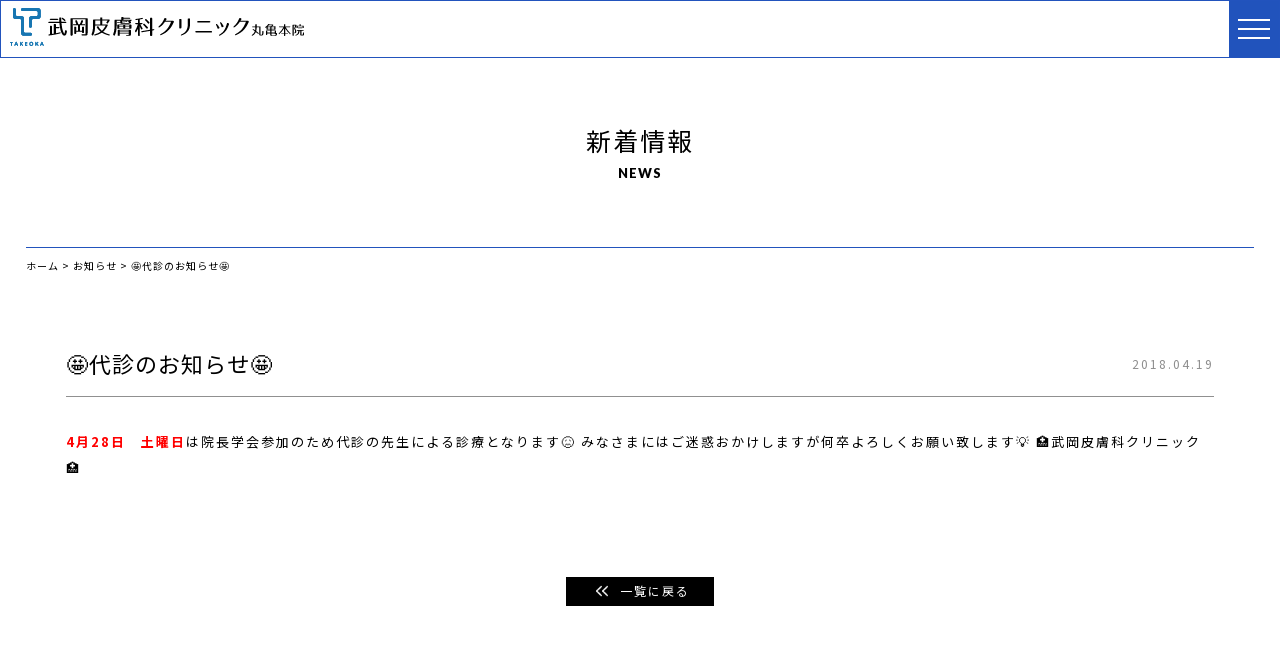

--- FILE ---
content_type: text/html; charset=UTF-8
request_url: https://takeoka-clinic.com/2018/04/19/%F0%9F%A4%A9%E4%BB%A3%E8%A8%BA%E3%81%AE%E3%81%8A%E7%9F%A5%E3%82%89%E3%81%9B%F0%9F%A4%A9/
body_size: 17027
content:
<!DOCTYPE html>
<html dir="ltr" lang="ja"
	prefix="og: https://ogp.me/ns#" >

<head>
    <meta charset="UTF-8" />
    <meta name="viewport" content="width=device-width" />
    <link rel="stylesheet" href="https://up-pt.com/js/dist/zoomslider.css">
	<link rel="stylesheet" href="https://takeoka-clinic.com/wp/wp-content/themes/takeoka/bilder/bilder.css">
	<link rel="stylesheet" href="https://takeoka-clinic.com/wp/wp-content/themes/takeoka/animation/animation.css">
	<link rel="preconnect" href="https://fonts.googleapis.com">
	<link rel="preconnect" href="https://fonts.gstatic.com" crossorigin>
	<link href="https://fonts.googleapis.com/css2?family=Lato:wght@900&family=Noto+Serif+JP:wght@400;500;600&family=Noto+Sans+JP:wght@400;700&display=swap" rel="stylesheet">
	<link rel="stylesheet" href="https://cdnjs.cloudflare.com/ajax/libs/slick-carousel/1.9.0/slick.css" />
	<link rel="stylesheet" href="https://cdnjs.cloudflare.com/ajax/libs/slick-carousel/1.9.0/slick.min.css" />
	<link rel="stylesheet" href="https://cdnjs.cloudflare.com/ajax/libs/slick-carousel/1.9.0/slick-theme.css" />
	<link rel="stylesheet" href="https://cdnjs.cloudflare.com/ajax/libs/animate.css/3.5.2/animate.css">
    <title>🤩代診のお知らせ🤩 - 武岡皮膚科クリニック丸亀本院｜香川県丸亀市の皮膚科・美容皮膚科・美容外科専門医</title>
            <script type="text/javascript" id="wpuf-language-script">
                var error_str_obj = {
                    'required' : 'is required',
                    'mismatch' : 'does not match',
                    'validation' : 'is not valid'
                }
            </script>
            	<style>img:is([sizes="auto" i], [sizes^="auto," i]) { contain-intrinsic-size: 3000px 1500px }</style>
	
		<!-- All in One SEO 4.2.2 -->
		<meta name="description" content="4月28日 土曜日は院長学会参加のため代診の先生による診療となります😖 みなさまにはご迷惑おか 4月28日 土曜日は院長学会参加のため代診の先生による診療となります😖 みなさまにはご迷惑おか" />
		<meta name="robots" content="max-image-preview:large" />
		<link rel="canonical" href="https://takeoka-clinic.com/2018/04/19/%f0%9f%a4%a9%e4%bb%a3%e8%a8%ba%e3%81%ae%e3%81%8a%e7%9f%a5%e3%82%89%e3%81%9b%f0%9f%a4%a9/" />

		<!-- Global site tag (gtag.js) - Google Analytics -->
<script async src="https://www.googletagmanager.com/gtag/js?id=UA-221592111-1"></script>
<script>
 window.dataLayer = window.dataLayer || [];
 function gtag(){dataLayer.push(arguments);}
 gtag('js', new Date());

 gtag('config', 'UA-221592111-1');
</script>
		<meta property="og:locale" content="ja_JP" />
		<meta property="og:site_name" content="武岡皮膚科クリニック丸亀本院｜香川県丸亀市の皮膚科・美容皮膚科・美容外科専門医 -" />
		<meta property="og:type" content="article" />
		<meta property="og:title" content="🤩代診のお知らせ🤩 - 武岡皮膚科クリニック丸亀本院｜香川県丸亀市の皮膚科・美容皮膚科・美容外科専門医" />
		<meta property="og:description" content="4月28日 土曜日は院長学会参加のため代診の先生による診療となります😖 みなさまにはご迷惑おか 4月28日 土曜日は院長学会参加のため代診の先生による診療となります😖 みなさまにはご迷惑おか" />
		<meta property="og:url" content="https://takeoka-clinic.com/2018/04/19/%f0%9f%a4%a9%e4%bb%a3%e8%a8%ba%e3%81%ae%e3%81%8a%e7%9f%a5%e3%82%89%e3%81%9b%f0%9f%a4%a9/" />
		<meta property="article:published_time" content="2018-04-19T01:25:30+00:00" />
		<meta property="article:modified_time" content="2018-04-19T01:25:30+00:00" />
		<meta name="twitter:card" content="summary" />
		<meta name="twitter:title" content="🤩代診のお知らせ🤩 - 武岡皮膚科クリニック丸亀本院｜香川県丸亀市の皮膚科・美容皮膚科・美容外科専門医" />
		<meta name="twitter:description" content="4月28日 土曜日は院長学会参加のため代診の先生による診療となります😖 みなさまにはご迷惑おか 4月28日 土曜日は院長学会参加のため代診の先生による診療となります😖 みなさまにはご迷惑おか" />
		<script type="application/ld+json" class="aioseo-schema">
			{"@context":"https:\/\/schema.org","@graph":[{"@type":"WebSite","@id":"https:\/\/takeoka-clinic.com\/#website","url":"https:\/\/takeoka-clinic.com\/","name":"\u6b66\u5ca1\u76ae\u819a\u79d1\u30af\u30ea\u30cb\u30c3\u30af\u4e38\u4e80\u672c\u9662\uff5c\u9999\u5ddd\u770c\u4e38\u4e80\u5e02\u306e\u76ae\u819a\u79d1\u30fb\u7f8e\u5bb9\u76ae\u819a\u79d1\u30fb\u7f8e\u5bb9\u5916\u79d1\u5c02\u9580\u533b","inLanguage":"ja","publisher":{"@id":"https:\/\/takeoka-clinic.com\/#organization"}},{"@type":"Organization","@id":"https:\/\/takeoka-clinic.com\/#organization","name":"\u6b66\u5ca1\u76ae\u819a\u79d1\u30af\u30ea\u30cb\u30c3\u30af","url":"https:\/\/takeoka-clinic.com\/"},{"@type":"BreadcrumbList","@id":"https:\/\/takeoka-clinic.com\/2018\/04\/19\/%f0%9f%a4%a9%e4%bb%a3%e8%a8%ba%e3%81%ae%e3%81%8a%e7%9f%a5%e3%82%89%e3%81%9b%f0%9f%a4%a9\/#breadcrumblist","itemListElement":[{"@type":"ListItem","@id":"https:\/\/takeoka-clinic.com\/#listItem","position":1,"item":{"@type":"WebPage","@id":"https:\/\/takeoka-clinic.com\/","name":"\u30db\u30fc\u30e0","description":"\u9999\u5ddd\u770c\u4e38\u4e80\u5e02\u306e\u6b66\u5ca1\u76ae\u819a\u79d1\u30af\u30ea\u30cb\u30c3\u30af\u4e38\u4e80\u672c\u9662\u306f\u3001\u30a2\u30c8\u30d4\u30fc\u6027\u76ae\u819a\u708e\u3001\u8db3\u722a\u767d\u766c\u3001\u5c0b\u5e38\u6027\u3056\u7621\u3001\u5c0b\u5e38\u6027\u4e7e\u766c\u306a\u3069\u306e\u6cbb\u7642\u3092\u884c\u3046\u76ae\u819a\u79d1\u5c02\u9580\u533b\u306b\u3088\u308b\u8a3a\u7642\u3092\u63d0\u4f9b\u3057\u3066\u3044\u307e\u3059\u3002\u307e\u305f\u3001\u7f8e\u5bb9\u76ae\u819a\u79d1\u30fb\u7f8e\u5bb9\u5916\u79d1\u3001\u7537\u6027\u7f8e\u5bb9\u76ae\u819a\u79d1\u3082\u5b8c\u5099\u3057\u3001\u4e00\u4eba\u3072\u3068\u308a\u306b\u5408\u308f\u305b\u305f\u5c02\u9580\u7684\u306a\u6cbb\u7642\u3067\u5065\u5eb7\u7684\u306a\u7f8e\u808c\u3092\u30b5\u30dd\u30fc\u30c8\u3057\u307e\u3059\u3002","url":"https:\/\/takeoka-clinic.com\/"},"nextItem":"https:\/\/takeoka-clinic.com\/2018\/#listItem"},{"@type":"ListItem","@id":"https:\/\/takeoka-clinic.com\/2018\/#listItem","position":2,"item":{"@type":"WebPage","@id":"https:\/\/takeoka-clinic.com\/2018\/","name":"2018","url":"https:\/\/takeoka-clinic.com\/2018\/"},"nextItem":"https:\/\/takeoka-clinic.com\/2018\/04\/#listItem","previousItem":"https:\/\/takeoka-clinic.com\/#listItem"},{"@type":"ListItem","@id":"https:\/\/takeoka-clinic.com\/2018\/04\/#listItem","position":3,"item":{"@type":"WebPage","@id":"https:\/\/takeoka-clinic.com\/2018\/04\/","name":"April","url":"https:\/\/takeoka-clinic.com\/2018\/04\/"},"nextItem":"https:\/\/takeoka-clinic.com\/2018\/04\/19\/#listItem","previousItem":"https:\/\/takeoka-clinic.com\/2018\/#listItem"},{"@type":"ListItem","@id":"https:\/\/takeoka-clinic.com\/2018\/04\/19\/#listItem","position":4,"item":{"@type":"WebPage","@id":"https:\/\/takeoka-clinic.com\/2018\/04\/19\/","name":"19","url":"https:\/\/takeoka-clinic.com\/2018\/04\/19\/"},"nextItem":"https:\/\/takeoka-clinic.com\/2018\/04\/19\/%f0%9f%a4%a9%e4%bb%a3%e8%a8%ba%e3%81%ae%e3%81%8a%e7%9f%a5%e3%82%89%e3%81%9b%f0%9f%a4%a9\/#listItem","previousItem":"https:\/\/takeoka-clinic.com\/2018\/04\/#listItem"},{"@type":"ListItem","@id":"https:\/\/takeoka-clinic.com\/2018\/04\/19\/%f0%9f%a4%a9%e4%bb%a3%e8%a8%ba%e3%81%ae%e3%81%8a%e7%9f%a5%e3%82%89%e3%81%9b%f0%9f%a4%a9\/#listItem","position":5,"item":{"@type":"WebPage","@id":"https:\/\/takeoka-clinic.com\/2018\/04\/19\/%f0%9f%a4%a9%e4%bb%a3%e8%a8%ba%e3%81%ae%e3%81%8a%e7%9f%a5%e3%82%89%e3%81%9b%f0%9f%a4%a9\/","name":"&#x1f929;\u4ee3\u8a3a\u306e\u304a\u77e5\u3089\u305b&#x1f929;","description":"4\u670828\u65e5 \u571f\u66dc\u65e5\u306f\u9662\u9577\u5b66\u4f1a\u53c2\u52a0\u306e\u305f\u3081\u4ee3\u8a3a\u306e\u5148\u751f\u306b\u3088\u308b\u8a3a\u7642\u3068\u306a\u308a\u307e\u3059\ud83d\ude16 \u307f\u306a\u3055\u307e\u306b\u306f\u3054\u8ff7\u60d1\u304a\u304b 4\u670828\u65e5 \u571f\u66dc\u65e5\u306f\u9662\u9577\u5b66\u4f1a\u53c2\u52a0\u306e\u305f\u3081\u4ee3\u8a3a\u306e\u5148\u751f\u306b\u3088\u308b\u8a3a\u7642\u3068\u306a\u308a\u307e\u3059\ud83d\ude16 \u307f\u306a\u3055\u307e\u306b\u306f\u3054\u8ff7\u60d1\u304a\u304b","url":"https:\/\/takeoka-clinic.com\/2018\/04\/19\/%f0%9f%a4%a9%e4%bb%a3%e8%a8%ba%e3%81%ae%e3%81%8a%e7%9f%a5%e3%82%89%e3%81%9b%f0%9f%a4%a9\/"},"previousItem":"https:\/\/takeoka-clinic.com\/2018\/04\/19\/#listItem"}]},{"@type":"Person","@id":"https:\/\/takeoka-clinic.com\/author\/ilovemathdayo\/#author","url":"https:\/\/takeoka-clinic.com\/author\/ilovemathdayo\/","name":"ilovemathdayo","image":{"@type":"ImageObject","@id":"https:\/\/takeoka-clinic.com\/2018\/04\/19\/%f0%9f%a4%a9%e4%bb%a3%e8%a8%ba%e3%81%ae%e3%81%8a%e7%9f%a5%e3%82%89%e3%81%9b%f0%9f%a4%a9\/#authorImage","url":"https:\/\/secure.gravatar.com\/avatar\/99fc17a1b1fd2c5bf16c4a4c41d1ecb773562ceb90af2775e86d39dd0aa10440?s=96&d=mm&r=g","width":96,"height":96,"caption":"ilovemathdayo"}},{"@type":"WebPage","@id":"https:\/\/takeoka-clinic.com\/2018\/04\/19\/%f0%9f%a4%a9%e4%bb%a3%e8%a8%ba%e3%81%ae%e3%81%8a%e7%9f%a5%e3%82%89%e3%81%9b%f0%9f%a4%a9\/#webpage","url":"https:\/\/takeoka-clinic.com\/2018\/04\/19\/%f0%9f%a4%a9%e4%bb%a3%e8%a8%ba%e3%81%ae%e3%81%8a%e7%9f%a5%e3%82%89%e3%81%9b%f0%9f%a4%a9\/","name":"\ud83e\udd29\u4ee3\u8a3a\u306e\u304a\u77e5\u3089\u305b\ud83e\udd29 - \u6b66\u5ca1\u76ae\u819a\u79d1\u30af\u30ea\u30cb\u30c3\u30af\u4e38\u4e80\u672c\u9662\uff5c\u9999\u5ddd\u770c\u4e38\u4e80\u5e02\u306e\u76ae\u819a\u79d1\u30fb\u7f8e\u5bb9\u76ae\u819a\u79d1\u30fb\u7f8e\u5bb9\u5916\u79d1\u5c02\u9580\u533b","description":"4\u670828\u65e5 \u571f\u66dc\u65e5\u306f\u9662\u9577\u5b66\u4f1a\u53c2\u52a0\u306e\u305f\u3081\u4ee3\u8a3a\u306e\u5148\u751f\u306b\u3088\u308b\u8a3a\u7642\u3068\u306a\u308a\u307e\u3059\ud83d\ude16 \u307f\u306a\u3055\u307e\u306b\u306f\u3054\u8ff7\u60d1\u304a\u304b 4\u670828\u65e5 \u571f\u66dc\u65e5\u306f\u9662\u9577\u5b66\u4f1a\u53c2\u52a0\u306e\u305f\u3081\u4ee3\u8a3a\u306e\u5148\u751f\u306b\u3088\u308b\u8a3a\u7642\u3068\u306a\u308a\u307e\u3059\ud83d\ude16 \u307f\u306a\u3055\u307e\u306b\u306f\u3054\u8ff7\u60d1\u304a\u304b","inLanguage":"ja","isPartOf":{"@id":"https:\/\/takeoka-clinic.com\/#website"},"breadcrumb":{"@id":"https:\/\/takeoka-clinic.com\/2018\/04\/19\/%f0%9f%a4%a9%e4%bb%a3%e8%a8%ba%e3%81%ae%e3%81%8a%e7%9f%a5%e3%82%89%e3%81%9b%f0%9f%a4%a9\/#breadcrumblist"},"author":"https:\/\/takeoka-clinic.com\/author\/ilovemathdayo\/#author","creator":"https:\/\/takeoka-clinic.com\/author\/ilovemathdayo\/#author","datePublished":"2018-04-19T01:25:30+09:00","dateModified":"2018-04-19T01:25:30+09:00"},{"@type":"BlogPosting","@id":"https:\/\/takeoka-clinic.com\/2018\/04\/19\/%f0%9f%a4%a9%e4%bb%a3%e8%a8%ba%e3%81%ae%e3%81%8a%e7%9f%a5%e3%82%89%e3%81%9b%f0%9f%a4%a9\/#blogposting","name":"\ud83e\udd29\u4ee3\u8a3a\u306e\u304a\u77e5\u3089\u305b\ud83e\udd29 - \u6b66\u5ca1\u76ae\u819a\u79d1\u30af\u30ea\u30cb\u30c3\u30af\u4e38\u4e80\u672c\u9662\uff5c\u9999\u5ddd\u770c\u4e38\u4e80\u5e02\u306e\u76ae\u819a\u79d1\u30fb\u7f8e\u5bb9\u76ae\u819a\u79d1\u30fb\u7f8e\u5bb9\u5916\u79d1\u5c02\u9580\u533b","description":"4\u670828\u65e5 \u571f\u66dc\u65e5\u306f\u9662\u9577\u5b66\u4f1a\u53c2\u52a0\u306e\u305f\u3081\u4ee3\u8a3a\u306e\u5148\u751f\u306b\u3088\u308b\u8a3a\u7642\u3068\u306a\u308a\u307e\u3059\ud83d\ude16 \u307f\u306a\u3055\u307e\u306b\u306f\u3054\u8ff7\u60d1\u304a\u304b 4\u670828\u65e5 \u571f\u66dc\u65e5\u306f\u9662\u9577\u5b66\u4f1a\u53c2\u52a0\u306e\u305f\u3081\u4ee3\u8a3a\u306e\u5148\u751f\u306b\u3088\u308b\u8a3a\u7642\u3068\u306a\u308a\u307e\u3059\ud83d\ude16 \u307f\u306a\u3055\u307e\u306b\u306f\u3054\u8ff7\u60d1\u304a\u304b","inLanguage":"ja","headline":"&#x1f929;\u4ee3\u8a3a\u306e\u304a\u77e5\u3089\u305b&#x1f929;","author":{"@id":"https:\/\/takeoka-clinic.com\/author\/ilovemathdayo\/#author"},"publisher":{"@id":"https:\/\/takeoka-clinic.com\/#organization"},"datePublished":"2018-04-19T01:25:30+09:00","dateModified":"2018-04-19T01:25:30+09:00","articleSection":"\u304a\u77e5\u3089\u305b","mainEntityOfPage":{"@id":"https:\/\/takeoka-clinic.com\/2018\/04\/19\/%f0%9f%a4%a9%e4%bb%a3%e8%a8%ba%e3%81%ae%e3%81%8a%e7%9f%a5%e3%82%89%e3%81%9b%f0%9f%a4%a9\/#webpage"},"isPartOf":{"@id":"https:\/\/takeoka-clinic.com\/2018\/04\/19\/%f0%9f%a4%a9%e4%bb%a3%e8%a8%ba%e3%81%ae%e3%81%8a%e7%9f%a5%e3%82%89%e3%81%9b%f0%9f%a4%a9\/#webpage"}}]}
		</script>
		<!-- All in One SEO -->

<link rel="alternate" type="application/rss+xml" title="武岡皮膚科クリニック丸亀本院｜香川県丸亀市の皮膚科・美容皮膚科・美容外科専門医 &raquo; フィード" href="https://takeoka-clinic.com/feed/" />
<link rel="alternate" type="application/rss+xml" title="武岡皮膚科クリニック丸亀本院｜香川県丸亀市の皮膚科・美容皮膚科・美容外科専門医 &raquo; コメントフィード" href="https://takeoka-clinic.com/comments/feed/" />
<script type="text/javascript">
/* <![CDATA[ */
window._wpemojiSettings = {"baseUrl":"https:\/\/s.w.org\/images\/core\/emoji\/16.0.1\/72x72\/","ext":".png","svgUrl":"https:\/\/s.w.org\/images\/core\/emoji\/16.0.1\/svg\/","svgExt":".svg","source":{"concatemoji":"https:\/\/takeoka-clinic.com\/wp\/wp-includes\/js\/wp-emoji-release.min.js?ver=6.8.3"}};
/*! This file is auto-generated */
!function(s,n){var o,i,e;function c(e){try{var t={supportTests:e,timestamp:(new Date).valueOf()};sessionStorage.setItem(o,JSON.stringify(t))}catch(e){}}function p(e,t,n){e.clearRect(0,0,e.canvas.width,e.canvas.height),e.fillText(t,0,0);var t=new Uint32Array(e.getImageData(0,0,e.canvas.width,e.canvas.height).data),a=(e.clearRect(0,0,e.canvas.width,e.canvas.height),e.fillText(n,0,0),new Uint32Array(e.getImageData(0,0,e.canvas.width,e.canvas.height).data));return t.every(function(e,t){return e===a[t]})}function u(e,t){e.clearRect(0,0,e.canvas.width,e.canvas.height),e.fillText(t,0,0);for(var n=e.getImageData(16,16,1,1),a=0;a<n.data.length;a++)if(0!==n.data[a])return!1;return!0}function f(e,t,n,a){switch(t){case"flag":return n(e,"\ud83c\udff3\ufe0f\u200d\u26a7\ufe0f","\ud83c\udff3\ufe0f\u200b\u26a7\ufe0f")?!1:!n(e,"\ud83c\udde8\ud83c\uddf6","\ud83c\udde8\u200b\ud83c\uddf6")&&!n(e,"\ud83c\udff4\udb40\udc67\udb40\udc62\udb40\udc65\udb40\udc6e\udb40\udc67\udb40\udc7f","\ud83c\udff4\u200b\udb40\udc67\u200b\udb40\udc62\u200b\udb40\udc65\u200b\udb40\udc6e\u200b\udb40\udc67\u200b\udb40\udc7f");case"emoji":return!a(e,"\ud83e\udedf")}return!1}function g(e,t,n,a){var r="undefined"!=typeof WorkerGlobalScope&&self instanceof WorkerGlobalScope?new OffscreenCanvas(300,150):s.createElement("canvas"),o=r.getContext("2d",{willReadFrequently:!0}),i=(o.textBaseline="top",o.font="600 32px Arial",{});return e.forEach(function(e){i[e]=t(o,e,n,a)}),i}function t(e){var t=s.createElement("script");t.src=e,t.defer=!0,s.head.appendChild(t)}"undefined"!=typeof Promise&&(o="wpEmojiSettingsSupports",i=["flag","emoji"],n.supports={everything:!0,everythingExceptFlag:!0},e=new Promise(function(e){s.addEventListener("DOMContentLoaded",e,{once:!0})}),new Promise(function(t){var n=function(){try{var e=JSON.parse(sessionStorage.getItem(o));if("object"==typeof e&&"number"==typeof e.timestamp&&(new Date).valueOf()<e.timestamp+604800&&"object"==typeof e.supportTests)return e.supportTests}catch(e){}return null}();if(!n){if("undefined"!=typeof Worker&&"undefined"!=typeof OffscreenCanvas&&"undefined"!=typeof URL&&URL.createObjectURL&&"undefined"!=typeof Blob)try{var e="postMessage("+g.toString()+"("+[JSON.stringify(i),f.toString(),p.toString(),u.toString()].join(",")+"));",a=new Blob([e],{type:"text/javascript"}),r=new Worker(URL.createObjectURL(a),{name:"wpTestEmojiSupports"});return void(r.onmessage=function(e){c(n=e.data),r.terminate(),t(n)})}catch(e){}c(n=g(i,f,p,u))}t(n)}).then(function(e){for(var t in e)n.supports[t]=e[t],n.supports.everything=n.supports.everything&&n.supports[t],"flag"!==t&&(n.supports.everythingExceptFlag=n.supports.everythingExceptFlag&&n.supports[t]);n.supports.everythingExceptFlag=n.supports.everythingExceptFlag&&!n.supports.flag,n.DOMReady=!1,n.readyCallback=function(){n.DOMReady=!0}}).then(function(){return e}).then(function(){var e;n.supports.everything||(n.readyCallback(),(e=n.source||{}).concatemoji?t(e.concatemoji):e.wpemoji&&e.twemoji&&(t(e.twemoji),t(e.wpemoji)))}))}((window,document),window._wpemojiSettings);
/* ]]> */
</script>
<style id='wp-emoji-styles-inline-css' type='text/css'>

	img.wp-smiley, img.emoji {
		display: inline !important;
		border: none !important;
		box-shadow: none !important;
		height: 1em !important;
		width: 1em !important;
		margin: 0 0.07em !important;
		vertical-align: -0.1em !important;
		background: none !important;
		padding: 0 !important;
	}
</style>
<link rel='stylesheet' id='wp-block-library-css' href='https://takeoka-clinic.com/wp/wp-includes/css/dist/block-library/style.min.css?ver=6.8.3' type='text/css' media='all' />
<style id='wp-block-library-inline-css' type='text/css'>
.has-text-align-justify{text-align:justify;}
</style>
<style id='classic-theme-styles-inline-css' type='text/css'>
/*! This file is auto-generated */
.wp-block-button__link{color:#fff;background-color:#32373c;border-radius:9999px;box-shadow:none;text-decoration:none;padding:calc(.667em + 2px) calc(1.333em + 2px);font-size:1.125em}.wp-block-file__button{background:#32373c;color:#fff;text-decoration:none}
</style>
<link rel='stylesheet' id='mediaelement-css' href='https://takeoka-clinic.com/wp/wp-includes/js/mediaelement/mediaelementplayer-legacy.min.css?ver=4.2.17' type='text/css' media='all' />
<link rel='stylesheet' id='wp-mediaelement-css' href='https://takeoka-clinic.com/wp/wp-includes/js/mediaelement/wp-mediaelement.min.css?ver=6.8.3' type='text/css' media='all' />
<style id='global-styles-inline-css' type='text/css'>
:root{--wp--preset--aspect-ratio--square: 1;--wp--preset--aspect-ratio--4-3: 4/3;--wp--preset--aspect-ratio--3-4: 3/4;--wp--preset--aspect-ratio--3-2: 3/2;--wp--preset--aspect-ratio--2-3: 2/3;--wp--preset--aspect-ratio--16-9: 16/9;--wp--preset--aspect-ratio--9-16: 9/16;--wp--preset--color--black: #000000;--wp--preset--color--cyan-bluish-gray: #abb8c3;--wp--preset--color--white: #ffffff;--wp--preset--color--pale-pink: #f78da7;--wp--preset--color--vivid-red: #cf2e2e;--wp--preset--color--luminous-vivid-orange: #ff6900;--wp--preset--color--luminous-vivid-amber: #fcb900;--wp--preset--color--light-green-cyan: #7bdcb5;--wp--preset--color--vivid-green-cyan: #00d084;--wp--preset--color--pale-cyan-blue: #8ed1fc;--wp--preset--color--vivid-cyan-blue: #0693e3;--wp--preset--color--vivid-purple: #9b51e0;--wp--preset--gradient--vivid-cyan-blue-to-vivid-purple: linear-gradient(135deg,rgba(6,147,227,1) 0%,rgb(155,81,224) 100%);--wp--preset--gradient--light-green-cyan-to-vivid-green-cyan: linear-gradient(135deg,rgb(122,220,180) 0%,rgb(0,208,130) 100%);--wp--preset--gradient--luminous-vivid-amber-to-luminous-vivid-orange: linear-gradient(135deg,rgba(252,185,0,1) 0%,rgba(255,105,0,1) 100%);--wp--preset--gradient--luminous-vivid-orange-to-vivid-red: linear-gradient(135deg,rgba(255,105,0,1) 0%,rgb(207,46,46) 100%);--wp--preset--gradient--very-light-gray-to-cyan-bluish-gray: linear-gradient(135deg,rgb(238,238,238) 0%,rgb(169,184,195) 100%);--wp--preset--gradient--cool-to-warm-spectrum: linear-gradient(135deg,rgb(74,234,220) 0%,rgb(151,120,209) 20%,rgb(207,42,186) 40%,rgb(238,44,130) 60%,rgb(251,105,98) 80%,rgb(254,248,76) 100%);--wp--preset--gradient--blush-light-purple: linear-gradient(135deg,rgb(255,206,236) 0%,rgb(152,150,240) 100%);--wp--preset--gradient--blush-bordeaux: linear-gradient(135deg,rgb(254,205,165) 0%,rgb(254,45,45) 50%,rgb(107,0,62) 100%);--wp--preset--gradient--luminous-dusk: linear-gradient(135deg,rgb(255,203,112) 0%,rgb(199,81,192) 50%,rgb(65,88,208) 100%);--wp--preset--gradient--pale-ocean: linear-gradient(135deg,rgb(255,245,203) 0%,rgb(182,227,212) 50%,rgb(51,167,181) 100%);--wp--preset--gradient--electric-grass: linear-gradient(135deg,rgb(202,248,128) 0%,rgb(113,206,126) 100%);--wp--preset--gradient--midnight: linear-gradient(135deg,rgb(2,3,129) 0%,rgb(40,116,252) 100%);--wp--preset--font-size--small: 13px;--wp--preset--font-size--medium: 20px;--wp--preset--font-size--large: 36px;--wp--preset--font-size--x-large: 42px;--wp--preset--spacing--20: 0.44rem;--wp--preset--spacing--30: 0.67rem;--wp--preset--spacing--40: 1rem;--wp--preset--spacing--50: 1.5rem;--wp--preset--spacing--60: 2.25rem;--wp--preset--spacing--70: 3.38rem;--wp--preset--spacing--80: 5.06rem;--wp--preset--shadow--natural: 6px 6px 9px rgba(0, 0, 0, 0.2);--wp--preset--shadow--deep: 12px 12px 50px rgba(0, 0, 0, 0.4);--wp--preset--shadow--sharp: 6px 6px 0px rgba(0, 0, 0, 0.2);--wp--preset--shadow--outlined: 6px 6px 0px -3px rgba(255, 255, 255, 1), 6px 6px rgba(0, 0, 0, 1);--wp--preset--shadow--crisp: 6px 6px 0px rgba(0, 0, 0, 1);}:where(.is-layout-flex){gap: 0.5em;}:where(.is-layout-grid){gap: 0.5em;}body .is-layout-flex{display: flex;}.is-layout-flex{flex-wrap: wrap;align-items: center;}.is-layout-flex > :is(*, div){margin: 0;}body .is-layout-grid{display: grid;}.is-layout-grid > :is(*, div){margin: 0;}:where(.wp-block-columns.is-layout-flex){gap: 2em;}:where(.wp-block-columns.is-layout-grid){gap: 2em;}:where(.wp-block-post-template.is-layout-flex){gap: 1.25em;}:where(.wp-block-post-template.is-layout-grid){gap: 1.25em;}.has-black-color{color: var(--wp--preset--color--black) !important;}.has-cyan-bluish-gray-color{color: var(--wp--preset--color--cyan-bluish-gray) !important;}.has-white-color{color: var(--wp--preset--color--white) !important;}.has-pale-pink-color{color: var(--wp--preset--color--pale-pink) !important;}.has-vivid-red-color{color: var(--wp--preset--color--vivid-red) !important;}.has-luminous-vivid-orange-color{color: var(--wp--preset--color--luminous-vivid-orange) !important;}.has-luminous-vivid-amber-color{color: var(--wp--preset--color--luminous-vivid-amber) !important;}.has-light-green-cyan-color{color: var(--wp--preset--color--light-green-cyan) !important;}.has-vivid-green-cyan-color{color: var(--wp--preset--color--vivid-green-cyan) !important;}.has-pale-cyan-blue-color{color: var(--wp--preset--color--pale-cyan-blue) !important;}.has-vivid-cyan-blue-color{color: var(--wp--preset--color--vivid-cyan-blue) !important;}.has-vivid-purple-color{color: var(--wp--preset--color--vivid-purple) !important;}.has-black-background-color{background-color: var(--wp--preset--color--black) !important;}.has-cyan-bluish-gray-background-color{background-color: var(--wp--preset--color--cyan-bluish-gray) !important;}.has-white-background-color{background-color: var(--wp--preset--color--white) !important;}.has-pale-pink-background-color{background-color: var(--wp--preset--color--pale-pink) !important;}.has-vivid-red-background-color{background-color: var(--wp--preset--color--vivid-red) !important;}.has-luminous-vivid-orange-background-color{background-color: var(--wp--preset--color--luminous-vivid-orange) !important;}.has-luminous-vivid-amber-background-color{background-color: var(--wp--preset--color--luminous-vivid-amber) !important;}.has-light-green-cyan-background-color{background-color: var(--wp--preset--color--light-green-cyan) !important;}.has-vivid-green-cyan-background-color{background-color: var(--wp--preset--color--vivid-green-cyan) !important;}.has-pale-cyan-blue-background-color{background-color: var(--wp--preset--color--pale-cyan-blue) !important;}.has-vivid-cyan-blue-background-color{background-color: var(--wp--preset--color--vivid-cyan-blue) !important;}.has-vivid-purple-background-color{background-color: var(--wp--preset--color--vivid-purple) !important;}.has-black-border-color{border-color: var(--wp--preset--color--black) !important;}.has-cyan-bluish-gray-border-color{border-color: var(--wp--preset--color--cyan-bluish-gray) !important;}.has-white-border-color{border-color: var(--wp--preset--color--white) !important;}.has-pale-pink-border-color{border-color: var(--wp--preset--color--pale-pink) !important;}.has-vivid-red-border-color{border-color: var(--wp--preset--color--vivid-red) !important;}.has-luminous-vivid-orange-border-color{border-color: var(--wp--preset--color--luminous-vivid-orange) !important;}.has-luminous-vivid-amber-border-color{border-color: var(--wp--preset--color--luminous-vivid-amber) !important;}.has-light-green-cyan-border-color{border-color: var(--wp--preset--color--light-green-cyan) !important;}.has-vivid-green-cyan-border-color{border-color: var(--wp--preset--color--vivid-green-cyan) !important;}.has-pale-cyan-blue-border-color{border-color: var(--wp--preset--color--pale-cyan-blue) !important;}.has-vivid-cyan-blue-border-color{border-color: var(--wp--preset--color--vivid-cyan-blue) !important;}.has-vivid-purple-border-color{border-color: var(--wp--preset--color--vivid-purple) !important;}.has-vivid-cyan-blue-to-vivid-purple-gradient-background{background: var(--wp--preset--gradient--vivid-cyan-blue-to-vivid-purple) !important;}.has-light-green-cyan-to-vivid-green-cyan-gradient-background{background: var(--wp--preset--gradient--light-green-cyan-to-vivid-green-cyan) !important;}.has-luminous-vivid-amber-to-luminous-vivid-orange-gradient-background{background: var(--wp--preset--gradient--luminous-vivid-amber-to-luminous-vivid-orange) !important;}.has-luminous-vivid-orange-to-vivid-red-gradient-background{background: var(--wp--preset--gradient--luminous-vivid-orange-to-vivid-red) !important;}.has-very-light-gray-to-cyan-bluish-gray-gradient-background{background: var(--wp--preset--gradient--very-light-gray-to-cyan-bluish-gray) !important;}.has-cool-to-warm-spectrum-gradient-background{background: var(--wp--preset--gradient--cool-to-warm-spectrum) !important;}.has-blush-light-purple-gradient-background{background: var(--wp--preset--gradient--blush-light-purple) !important;}.has-blush-bordeaux-gradient-background{background: var(--wp--preset--gradient--blush-bordeaux) !important;}.has-luminous-dusk-gradient-background{background: var(--wp--preset--gradient--luminous-dusk) !important;}.has-pale-ocean-gradient-background{background: var(--wp--preset--gradient--pale-ocean) !important;}.has-electric-grass-gradient-background{background: var(--wp--preset--gradient--electric-grass) !important;}.has-midnight-gradient-background{background: var(--wp--preset--gradient--midnight) !important;}.has-small-font-size{font-size: var(--wp--preset--font-size--small) !important;}.has-medium-font-size{font-size: var(--wp--preset--font-size--medium) !important;}.has-large-font-size{font-size: var(--wp--preset--font-size--large) !important;}.has-x-large-font-size{font-size: var(--wp--preset--font-size--x-large) !important;}
:where(.wp-block-post-template.is-layout-flex){gap: 1.25em;}:where(.wp-block-post-template.is-layout-grid){gap: 1.25em;}
:where(.wp-block-columns.is-layout-flex){gap: 2em;}:where(.wp-block-columns.is-layout-grid){gap: 2em;}
:root :where(.wp-block-pullquote){font-size: 1.5em;line-height: 1.6;}
</style>
<link rel='stylesheet' id='wp-pagenavi-css' href='https://takeoka-clinic.com/wp/wp-content/plugins/wp-pagenavi/pagenavi-css.css?ver=2.70' type='text/css' media='all' />
<link rel='stylesheet' id='wpuf-rating-star-css-css' href='https://takeoka-clinic.com/wp/wp-content/plugins/wp-user-frontend-pro/assets/css/css-stars.css?ver=6.8.3' type='text/css' media='all' />
<link rel='stylesheet' id='wpuf-math-captcha-css-css' href='https://takeoka-clinic.com/wp/wp-content/plugins/wp-user-frontend-pro/assets/css/frontend/fields/math-captcha.css?ver=6.8.3' type='text/css' media='all' />
<link rel='stylesheet' id='blankslate-style-css' href='https://takeoka-clinic.com/wp/wp-content/themes/takeoka/style.css?ver=6.8.3' type='text/css' media='all' />
<link rel='stylesheet' id='wp-members-css' href='https://takeoka-clinic.com/wp/wp-content/plugins/wp-members/assets/css/forms/generic-no-float.min.css?ver=3.4.1.2' type='text/css' media='all' />
<link rel='stylesheet' id='wpuf-css-css' href='https://takeoka-clinic.com/wp/wp-content/plugins/wp-user-frontend/assets/css/frontend-forms.css?ver=6.8.3' type='text/css' media='all' />
<link rel='stylesheet' id='jquery-ui-css' href='https://takeoka-clinic.com/wp/wp-content/plugins/wp-user-frontend/assets/css/jquery-ui-1.9.1.custom.css?ver=6.8.3' type='text/css' media='all' />
<link rel='stylesheet' id='wpuf-sweetalert2-css' href='https://takeoka-clinic.com/wp/wp-content/plugins/wp-user-frontend/assets/vendor/sweetalert2/dist/sweetalert2.css?ver=3.5.27' type='text/css' media='all' />
<link rel='stylesheet' id='jetpack_css-css' href='https://takeoka-clinic.com/wp/wp-content/plugins/jetpack/css/jetpack.css?ver=11.0.2' type='text/css' media='all' />
<script type="text/javascript" src="https://takeoka-clinic.com/wp/wp-includes/js/jquery/jquery.min.js?ver=3.7.1" id="jquery-core-js"></script>
<script type="text/javascript" src="https://takeoka-clinic.com/wp/wp-includes/js/jquery/jquery-migrate.min.js?ver=3.4.1" id="jquery-migrate-js"></script>
<script type="text/javascript" src="https://takeoka-clinic.com/wp/wp-content/plugins/wp-user-frontend-pro/assets/js/jquery.barrating.min.js?ver=6.8.3" id="wpuf-rating-js-js"></script>
<script type="text/javascript" id="wpuf-ajax-script-js-extra">
/* <![CDATA[ */
var ajax_object = {"ajaxurl":"https:\/\/takeoka-clinic.com\/wp\/wp-admin\/admin-ajax.php","fill_notice":"Some Required Fields are not filled!"};
/* ]]> */
</script>
<script type="text/javascript" src="https://takeoka-clinic.com/wp/wp-content/plugins/wp-user-frontend/assets/js/billing-address.js?ver=6.8.3" id="wpuf-ajax-script-js"></script>
<script type="text/javascript" src="https://takeoka-clinic.com/wp/wp-includes/js/jquery/ui/core.min.js?ver=1.13.3" id="jquery-ui-core-js"></script>
<script type="text/javascript" src="https://takeoka-clinic.com/wp/wp-includes/js/dist/dom-ready.min.js?ver=f77871ff7694fffea381" id="wp-dom-ready-js"></script>
<script type="text/javascript" src="https://takeoka-clinic.com/wp/wp-includes/js/dist/hooks.min.js?ver=4d63a3d491d11ffd8ac6" id="wp-hooks-js"></script>
<script type="text/javascript" src="https://takeoka-clinic.com/wp/wp-includes/js/dist/i18n.min.js?ver=5e580eb46a90c2b997e6" id="wp-i18n-js"></script>
<script type="text/javascript" id="wp-i18n-js-after">
/* <![CDATA[ */
wp.i18n.setLocaleData( { 'text direction\u0004ltr': [ 'ltr' ] } );
/* ]]> */
</script>
<script type="text/javascript" id="wp-a11y-js-translations">
/* <![CDATA[ */
( function( domain, translations ) {
	var localeData = translations.locale_data[ domain ] || translations.locale_data.messages;
	localeData[""].domain = domain;
	wp.i18n.setLocaleData( localeData, domain );
} )( "default", {"translation-revision-date":"2025-11-28 11:59:02+0000","generator":"GlotPress\/4.0.3","domain":"messages","locale_data":{"messages":{"":{"domain":"messages","plural-forms":"nplurals=1; plural=0;","lang":"ja_JP"},"Notifications":["\u901a\u77e5"]}},"comment":{"reference":"wp-includes\/js\/dist\/a11y.js"}} );
/* ]]> */
</script>
<script type="text/javascript" src="https://takeoka-clinic.com/wp/wp-includes/js/dist/a11y.min.js?ver=3156534cc54473497e14" id="wp-a11y-js"></script>
<script type="text/javascript" src="https://takeoka-clinic.com/wp/wp-includes/js/jquery/ui/mouse.min.js?ver=1.13.3" id="jquery-ui-mouse-js"></script>
<script type="text/javascript" src="https://takeoka-clinic.com/wp/wp-includes/js/clipboard.min.js?ver=2.0.11" id="clipboard-js"></script>
<script type="text/javascript" src="https://takeoka-clinic.com/wp/wp-includes/js/plupload/moxie.min.js?ver=1.3.5.1" id="moxiejs-js"></script>
<script type="text/javascript" src="https://takeoka-clinic.com/wp/wp-includes/js/plupload/plupload.min.js?ver=2.1.9" id="plupload-js"></script>
<script type="text/javascript" src="https://takeoka-clinic.com/wp/wp-includes/js/underscore.min.js?ver=1.13.7" id="underscore-js"></script>
<script type="text/javascript" id="plupload-handlers-js-extra">
/* <![CDATA[ */
var pluploadL10n = {"queue_limit_exceeded":"\u30ad\u30e5\u30fc\u306b\u5165\u308c\u305f\u30d5\u30a1\u30a4\u30eb\u304c\u591a\u3059\u304e\u307e\u3059\u3002","file_exceeds_size_limit":"%s \u306f\u3001\u3053\u306e\u30b5\u30a4\u30c8\u306e\u30a2\u30c3\u30d7\u30ed\u30fc\u30c9\u30b5\u30a4\u30ba\u4e0a\u9650\u3092\u8d85\u3048\u3066\u3044\u307e\u3059\u3002","zero_byte_file":"\u3053\u306e\u30d5\u30a1\u30a4\u30eb\u306f\u7a7a\u3067\u3059\u3002\u5225\u306e\u30d5\u30a1\u30a4\u30eb\u3092\u304a\u8a66\u3057\u304f\u3060\u3055\u3044\u3002","invalid_filetype":"\u3053\u306e\u30d5\u30a1\u30a4\u30eb\u306f\u30a6\u30a7\u30d6\u30b5\u30fc\u30d0\u30fc\u3067\u306f\u51e6\u7406\u3067\u304d\u307e\u305b\u3093\u3002","not_an_image":"\u3053\u306e\u30d5\u30a1\u30a4\u30eb\u306f\u753b\u50cf\u3067\u306f\u3042\u308a\u307e\u305b\u3093\u3002\u5225\u306e\u30d5\u30a1\u30a4\u30eb\u3092\u304a\u8a66\u3057\u304f\u3060\u3055\u3044\u3002","image_memory_exceeded":"\u30e1\u30e2\u30ea\u306e\u8a31\u5bb9\u91cf\u3092\u8d85\u3048\u307e\u3057\u305f\u3002\u5225\u306e\u5c0f\u3055\u3044\u30b5\u30a4\u30ba\u306e\u30d5\u30a1\u30a4\u30eb\u3067\u3082\u3046\u4e00\u5ea6\u304a\u8a66\u3057\u304f\u3060\u3055\u3044\u3002","image_dimensions_exceeded":"\u30d5\u30a1\u30a4\u30eb\u30b5\u30a4\u30ba\u306e\u4e0a\u9650\u3092\u8d85\u3048\u3066\u3044\u308b\u3088\u3046\u3067\u3059\u3002\u5225\u306e\u30d5\u30a1\u30a4\u30eb\u3092\u304a\u8a66\u3057\u304f\u3060\u3055\u3044\u3002","default_error":"\u30a2\u30c3\u30d7\u30ed\u30fc\u30c9\u4e2d\u306b\u30a8\u30e9\u30fc\u304c\u767a\u751f\u3057\u307e\u3057\u305f\u3002\u5f8c\u307b\u3069\u3082\u3046\u4e00\u5ea6\u304a\u8a66\u3057\u304f\u3060\u3055\u3044\u3002","missing_upload_url":"\u8a2d\u5b9a\u306b\u30a8\u30e9\u30fc\u304c\u3042\u308a\u307e\u3057\u305f\u3002\u30b5\u30fc\u30d0\u30fc\u7ba1\u7406\u8005\u306b\u304a\u554f\u3044\u5408\u308f\u305b\u304f\u3060\u3055\u3044\u3002","upload_limit_exceeded":"\u30d5\u30a1\u30a4\u30eb\u306e\u30a2\u30c3\u30d7\u30ed\u30fc\u30c9\u306f1\u3064\u307e\u3067\u3067\u3059\u3002","http_error":"\u30b5\u30fc\u30d0\u30fc\u304b\u3089\u4e88\u671f\u3057\u306a\u3044\u30ec\u30b9\u30dd\u30f3\u30b9\u304c\u3042\u308a\u307e\u3057\u305f\u3002\u30d5\u30a1\u30a4\u30eb\u306f\u6b63\u3057\u304f\u30a2\u30c3\u30d7\u30ed\u30fc\u30c9\u3055\u308c\u3066\u3044\u308b\u304b\u3082\u3057\u308c\u307e\u305b\u3093\u3002\u30e1\u30c7\u30a3\u30a2\u30e9\u30a4\u30d6\u30e9\u30ea\u307e\u305f\u306f\u30da\u30fc\u30b8\u3092\u30ea\u30ed\u30fc\u30c9\u3057\u3066\u78ba\u8a8d\u3057\u3066\u304f\u3060\u3055\u3044\u3002","http_error_image":"\u30b5\u30fc\u30d0\u30fc\u304c\u753b\u50cf\u3092\u51e6\u7406\u3067\u304d\u307e\u305b\u3093\u3002\u3053\u306e\u30a8\u30e9\u30fc\u306f\u3001\u30b5\u30fc\u30d0\u30fc\u304c\u5fd9\u3057\u3044\u304b\u3001\u30bf\u30b9\u30af\u3092\u5b8c\u4e86\u3059\u308b\u305f\u3081\u306b\u5341\u5206\u306a\u30ea\u30bd\u30fc\u30b9\u304c\u306a\u3044\u5834\u5408\u306b\u767a\u751f\u3057\u307e\u3059\u3002\u5c0f\u3055\u306a\u753b\u50cf\u3092\u30a2\u30c3\u30d7\u30ed\u30fc\u30c9\u3059\u308c\u3070\u89e3\u6c7a\u3059\u308b\u304b\u3082\u3057\u308c\u307e\u305b\u3093\u3002\u63a8\u5968\u3059\u308b\u6700\u5927\u30b5\u30a4\u30ba\u306f2560\u30d4\u30af\u30bb\u30eb\u3067\u3059\u3002","upload_failed":"\u30a2\u30c3\u30d7\u30ed\u30fc\u30c9\u306b\u5931\u6557\u3057\u307e\u3057\u305f\u3002","big_upload_failed":"%1$s\u30d6\u30e9\u30a6\u30b6\u30fc\u30a2\u30c3\u30d7\u30ed\u30fc\u30c0\u30fc%2$s\u3067\u3053\u306e\u30d5\u30a1\u30a4\u30eb\u3092\u30a2\u30c3\u30d7\u30ed\u30fc\u30c9\u3057\u3066\u307f\u3066\u304f\u3060\u3055\u3044\u3002","big_upload_queued":"%s \u306f\u3001\u30d6\u30e9\u30a6\u30b6\u30fc\u4e0a\u304b\u3089\u30de\u30eb\u30c1\u30d5\u30a1\u30a4\u30eb\u30a2\u30c3\u30d7\u30ed\u30fc\u30c0\u30fc\u3092\u4f7f\u3046\u969b\u306e\u30a2\u30c3\u30d7\u30ed\u30fc\u30c9\u30b5\u30a4\u30ba\u4e0a\u9650\u3092\u8d85\u3048\u3066\u3044\u307e\u3059\u3002","io_error":"IO \u30a8\u30e9\u30fc\u3002","security_error":"\u30bb\u30ad\u30e5\u30ea\u30c6\u30a3\u30a8\u30e9\u30fc\u3002","file_cancelled":"\u30d5\u30a1\u30a4\u30eb\u3092\u30ad\u30e3\u30f3\u30bb\u30eb\u3057\u307e\u3057\u305f\u3002","upload_stopped":"\u30a2\u30c3\u30d7\u30ed\u30fc\u30c9\u3092\u4e2d\u6b62\u3057\u307e\u3057\u305f\u3002","dismiss":"\u975e\u8868\u793a","crunching":"\u51e6\u7406\u4e2d\u2026","deleted":"\u30b4\u30df\u7bb1\u3078\u79fb\u52d5\u3057\u307e\u3057\u305f\u3002","error_uploading":"\u201c%s\u201d \u306e\u30a2\u30c3\u30d7\u30ed\u30fc\u30c9\u306b\u5931\u6557\u3057\u307e\u3057\u305f\u3002","unsupported_image":"\u3053\u306e\u753b\u50cf\u306f\u30d6\u30e9\u30a6\u30b6\u30fc\u306b\u306f\u8868\u793a\u3055\u308c\u307e\u305b\u3093\u3002\u6700\u826f\u306e\u7d50\u679c\u3092\u5f97\u308b\u306b\u306f\u3001\u30a2\u30c3\u30d7\u30ed\u30fc\u30c9\u3059\u308b\u524d\u306b JPEG \u306b\u5909\u63db\u3057\u3066\u304f\u3060\u3055\u3044\u3002","noneditable_image":"Web \u30b5\u30fc\u30d0\u30fc\u306f\u3053\u306e\u753b\u50cf\u306b\u5bfe\u3057\u3066\u30ec\u30b9\u30dd\u30f3\u30b7\u30d6\u306a\u753b\u50cf\u30b5\u30a4\u30ba\u3092\u751f\u6210\u3067\u304d\u307e\u305b\u3093\u3002\u30a2\u30c3\u30d7\u30ed\u30fc\u30c9\u3059\u308b\u524d\u306b JPEG \u307e\u305f\u306f PNG \u306b\u5909\u63db\u3057\u3066\u304f\u3060\u3055\u3044\u3002","file_url_copied":"URL \u3092\u30af\u30ea\u30c3\u30d7\u30dc\u30fc\u30c9\u306b\u30b3\u30d4\u30fc\u3057\u307e\u3057\u305f"};
/* ]]> */
</script>
<script type="text/javascript" src="https://takeoka-clinic.com/wp/wp-includes/js/plupload/handlers.min.js?ver=6.8.3" id="plupload-handlers-js"></script>
<script type="text/javascript" src="https://takeoka-clinic.com/wp/wp-includes/js/jquery/ui/sortable.min.js?ver=1.13.3" id="jquery-ui-sortable-js"></script>
<script type="text/javascript" id="wpuf-upload-js-extra">
/* <![CDATA[ */
var wpuf_frontend_upload = {"confirmMsg":"Are you sure?","delete_it":"Yes, delete it","cancel_it":"No, cancel it","nonce":"2330280ef9","ajaxurl":"https:\/\/takeoka-clinic.com\/wp\/wp-admin\/admin-ajax.php","max_filesize":"100M","plupload":{"url":"https:\/\/takeoka-clinic.com\/wp\/wp-admin\/admin-ajax.php?nonce=56efb735a3","flash_swf_url":"https:\/\/takeoka-clinic.com\/wp\/wp-includes\/js\/plupload\/plupload.flash.swf","filters":[{"title":"Allowed Files","extensions":"*"}],"multipart":true,"urlstream_upload":true,"warning":"Maximum number of files reached!","size_error":"The file you have uploaded exceeds the file size limit. Please try again.","type_error":"You have uploaded an incorrect file type. Please try again."}};
/* ]]> */
</script>
<script type="text/javascript" src="https://takeoka-clinic.com/wp/wp-content/plugins/wp-user-frontend/assets/js/upload.js?ver=6.8.3" id="wpuf-upload-js"></script>
<script type="text/javascript" id="wpuf-form-js-extra">
/* <![CDATA[ */
var wpuf_frontend = {"ajaxurl":"https:\/\/takeoka-clinic.com\/wp\/wp-admin\/admin-ajax.php","error_message":"Please fix the errors to proceed","nonce":"2330280ef9","cancelSubMsg":"Are you sure you want to cancel your current subscription ?","delete_it":"Yes","cancel_it":"No","char_max":"Character limit reached","char_min":"Minimum character required ","word_max":"Word limit reached","word_min":"Minimum word required ","coupon_error":"Please enter a coupon code!"};
/* ]]> */
</script>
<script type="text/javascript" src="https://takeoka-clinic.com/wp/wp-content/plugins/wp-user-frontend/assets/js/frontend-form.min.js?ver=6.8.3" id="wpuf-form-js"></script>
<script type="text/javascript" src="https://takeoka-clinic.com/wp/wp-content/plugins/wp-user-frontend/assets/vendor/sweetalert2/dist/sweetalert2.js?ver=3.5.27" id="wpuf-sweetalert2-js"></script>
<link rel="https://api.w.org/" href="https://takeoka-clinic.com/wp-json/" /><link rel="alternate" title="JSON" type="application/json" href="https://takeoka-clinic.com/wp-json/wp/v2/posts/862" /><link rel="EditURI" type="application/rsd+xml" title="RSD" href="https://takeoka-clinic.com/wp/xmlrpc.php?rsd" />
<meta name="generator" content="WordPress 6.8.3" />
<link rel='shortlink' href='https://takeoka-clinic.com/?p=862' />
<link rel="alternate" title="oEmbed (JSON)" type="application/json+oembed" href="https://takeoka-clinic.com/wp-json/oembed/1.0/embed?url=https%3A%2F%2Ftakeoka-clinic.com%2F2018%2F04%2F19%2F%25f0%259f%25a4%25a9%25e4%25bb%25a3%25e8%25a8%25ba%25e3%2581%25ae%25e3%2581%258a%25e7%259f%25a5%25e3%2582%2589%25e3%2581%259b%25f0%259f%25a4%25a9%2F" />
<link rel="alternate" title="oEmbed (XML)" type="text/xml+oembed" href="https://takeoka-clinic.com/wp-json/oembed/1.0/embed?url=https%3A%2F%2Ftakeoka-clinic.com%2F2018%2F04%2F19%2F%25f0%259f%25a4%25a9%25e4%25bb%25a3%25e8%25a8%25ba%25e3%2581%25ae%25e3%2581%258a%25e7%259f%25a5%25e3%2582%2589%25e3%2581%259b%25f0%259f%25a4%25a9%2F&#038;format=xml" />

        <style>
            ul.wpuf_packs li{
                background-color: #eeeeee !important;
            }
            ul.wpuf_packs .wpuf-sub-button a, ul.wpuf_packs .wpuf-sub-button a{
                background-color: #4fbbda !important;
                color: #eeeeee !important;
            }
            ul.wpuf_packs h3, ul.wpuf_packs h3{
                background-color:  #52B5D5 !important;
                border-bottom: 1px solid #52B5D5 !important;
                color: #eeeeee !important;
            }
            ul.wpuf_packs .wpuf-pricing-wrap .wpuf-sub-amount, ul.wpuf_packs .wpuf-pricing-wrap .wpuf-sub-amount{
                background-color:  #4fbbda !important;
                border-bottom: 1px solid #4fbbda !important;
                color: #eeeeee !important;
            }
            ul.wpuf_packs .wpuf-sub-body{
                background-color:  #eeeeee !important;
            }

            .wpuf-success {
                background-color:  !important;
                border: 1px solid  !important;
            }
            .wpuf-error {
                background-color:  !important;
                border: 1px solid  !important;
            }
            .wpuf-message {
                background:  !important;
                border: 1px solid  !important;
            }
            .wpuf-info {
                background-color:  !important;
                border: 1px solid  !important;
            }
        </style>

                <style>

        </style>
        <style>img#wpstats{display:none}</style>
	<link rel="icon" href="https://takeoka-clinic.com/wp/wp-content/uploads/2022/02/tab.png" sizes="32x32" />
<link rel="icon" href="https://takeoka-clinic.com/wp/wp-content/uploads/2022/02/tab.png" sizes="192x192" />
<link rel="apple-touch-icon" href="https://takeoka-clinic.com/wp/wp-content/uploads/2022/02/tab.png" />
<meta name="msapplication-TileImage" content="https://takeoka-clinic.com/wp/wp-content/uploads/2022/02/tab.png" />
		<style type="text/css" id="wp-custom-css">
			.moxie-shim.moxie-shim-html5 input {
    font-size: 0px!important;
}		</style>
		</head>

<body data-rsssl=1 class="wp-singular post-template-default single single-post postid-862 single-format-standard wp-theme-takeoka">
    <div id="wrapper" class="hfeed">
        <header id="header">
            <div class="header_area_flex">
                <div class="header_logo">
                    <a href="/"><img src="/wp/wp-content/uploads/2024/11/01.svg" alt="logo" class="pc_only ipad_none"><img src="/wp/wp-content/uploads/2024/11/sp01.svg" alt="logo" class="sp_only ipad_only"></a>
                </div>
				<div class="header_menu">
					<div class="header_menu_top">
						 <a href="/web_reservation"><img src="https://takeoka-clinic.com/wp/wp-content/themes/takeoka/img/02.png">WEB予約</a>
						 <a href="/telephone_reservation"><img src="https://takeoka-clinic.com/wp/wp-content/themes/takeoka/img/03.png">電話予約</a>
						 <a href="#ft_access"><img src="/wp/wp-content/uploads/2024/11/096.svg">診療時間アクセス</a>
					</div>
					<div class="header_menu_bottom">
						<!--PCMENU-->
						<nav id="menu" role="navigation" class="menu">
							<div class="main-menu"><ul id="menu_id" class="menu_class"><li id="menu-item-492" class="menu-item menu-item-type-custom menu-item-object-custom menu-item-home menu-item-492"><a href="https://takeoka-clinic.com/">ホーム</a></li>
<li id="menu-item-494" class="menu-item menu-item-type-post_type menu-item-object-page menu-item-494"><a href="https://takeoka-clinic.com/about_clinic/">クリニックについて</a></li>
<li id="menu-item-495" class="menu-item menu-item-type-post_type menu-item-object-page menu-item-495"><a href="https://takeoka-clinic.com/doctor/">ドクター紹介</a></li>
<li id="menu-item-502" class="menu-item menu-item-type-post_type menu-item-object-page menu-item-502"><a href="https://takeoka-clinic.com/dermatology_archive/">皮膚科･小児皮膚科</a></li>
<li id="menu-item-503" class="menu-item menu-item-type-post_type menu-item-object-page menu-item-503"><a href="https://takeoka-clinic.com/cosmetology/">美容皮膚科</a></li>
<li id="menu-item-501" class="menu-item menu-item-type-post_type menu-item-object-page menu-item-501"><a href="https://takeoka-clinic.com/masculine/">男性美容皮膚科</a></li>
<li id="menu-item-5905" class="menu-item menu-item-type-post_type menu-item-object-page menu-item-5905"><a href="https://takeoka-clinic.com/cosmetic-surgery/">美容外科</a></li>
<li id="menu-item-5598" class="menu-item menu-item-type-custom menu-item-object-custom menu-item-5598"><a href="/lp/29art-make/">アートメイク</a></li>
<li id="menu-item-505" class="menu-item menu-item-type-post_type menu-item-object-page menu-item-505"><a href="https://takeoka-clinic.com/weblog_archive/">医師コラム</a></li>
</ul></div>						</nav>
						<!--PCMENUEND-->
						<!-- sp menu-->
						<nav class="mobile-menu">
							<input type="checkbox" id="checkbox" class="mobile-menu__checkbox">
							<label for="checkbox" class="mobile-menu__btn">
								<div class="mobile-menu__icon">
									<p></p>
								</div>
							</label>
							<div class="mobile-menu__container">
								<ul id="menu_spid" class="mobile-menu__list">
									<li><a href="/">ホーム</a></li>
									<li><a href="/about_clinic/">クリニックについて</a></li>
									<li><a href="/doctor/">ドクター紹介</a></li>
									<li><a href="/dermatology_archive/">皮膚科･小児皮膚科</a></li>
									<li><a href="/cosmetology/">美容皮膚科</a></li>
									<li><a href="/masculine/">男性美容皮膚科</a></li>
									<!--<li><a href="/product_archive/">販売商品</a></li>-->
									<li><a href="/cosmetic-surgery/">美容外科</a></li>
									<li><a href="/lp/29art-make/">アートメイク</a></li>
									<li><a href="/weblog_archive/">医師コラム</a></li>
									<div class="header_menu_top">
										<a href="/web_reservation"><img src="https://takeoka-clinic.com/wp/wp-content/themes/takeoka/img/02.png">WEB予約</a>
										<a href="/telephone_reservation"><img src="https://takeoka-clinic.com/wp/wp-content/themes/takeoka/img/03.png">電話予約</a>
									</div>
																		<div class="header_timeaccess_center">
										<a href="tel:050-5526-7019"><img src="https://takeoka-clinic.com/wp/wp-content/themes/takeoka/img/sp04.png"><br/><span>050-5526-7019</span></a>
									</div>
									<div class="header_sns footer_sns_left">
										<div class="footer_sns_img"><img src="https://takeoka-clinic.com/wp/wp-content/themes/takeoka/img/097.png"></div>
										<span class="en_tittle">OFFICIAL ACCOUNT</span>
										<div class="header_sns_icon">
											<a href="https://twitter.com/takeokaderma" target="_blank"><img src="/wp/wp-content/uploads/2024/09/X.svg"></a>
											<a href="https://www.facebook.com/takeokaderma/" target="_blank"><img src="https://takeoka-clinic.com/wp/wp-content/themes/takeoka/img/24.png"></a>
											<a href="https://www.instagram.com/takeoka_skin_clinic/?hl=ja" target="_blank"><img src="https://takeoka-clinic.com/wp/wp-content/themes/takeoka/img/25.png"></a>
											<a href="https://line.me/R/ti/p/81Uh7e9Le6" target="_blank"><img src="https://takeoka-clinic.com/wp/wp-content/themes/takeoka/img/26.png"></a>
										</div>
									</div>
									<li><a href="https://takeoka-clinic.com/takamatsu/" target=”_blank”>高松院はこちら</a></li>
								</ul>
							</div>
						</nav>
						<!-- sp menu end -->
					</div>
				</div>
				<div class="header_timeaccess">
					<a href="https://takeoka-clinic.com/takamatsu/" target=”_blank”>
						<div class="header_timeaccess_center">
							<img src="/wp/wp-content/uploads/2024/11/097.svg"><span>高松院は<br/>こちら</span>
						</div>
					</a>
				</div>
            </div>
            
        </header>
        <div id="container"><main id="content">
	<div class="low_header">
		<div class="low_header_cont">
			<h1 class="low_header_cont_jptittle">新着情報</h1>
			<h1 class="low_header_cont_entittle en_tittle">NEWS</h1>
		</div>
	</div>
	<div class="breadcrumbs" typeof="BreadcrumbList" vocab="http://schema.org/">
		<!-- Breadcrumb NavXT 7.0.2 -->
<span property="itemListElement" typeof="ListItem"><a property="item" typeof="WebPage" title="Go to 武岡皮膚科クリニック丸亀本院｜香川県丸亀市の皮膚科・美容皮膚科・美容外科専門医." href="https://takeoka-clinic.com" class="home" ><span property="name">ホーム</span></a><meta property="position" content="1"></span> &gt; <span property="itemListElement" typeof="ListItem"><a property="item" typeof="WebPage" title="Go to the お知らせ カテゴリー archives." href="https://takeoka-clinic.com/category/news/" class="taxonomy category" ><span property="name">お知らせ</span></a><meta property="position" content="2"></span> &gt; <span property="itemListElement" typeof="ListItem"><span property="name" class="post post-post current-item">&#x1f929;代診のお知らせ&#x1f929;</span><meta property="url" content="https://takeoka-clinic.com/2018/04/19/%f0%9f%a4%a9%e4%bb%a3%e8%a8%ba%e3%81%ae%e3%81%8a%e7%9f%a5%e3%82%89%e3%81%9b%f0%9f%a4%a9/"><meta property="position" content="3"></span>	</div>
	
	<div class="low_maxwidth">
		<div class="low_main_content">
			<div class="low_main_full_contenttittlearea">
			    <div class="low_main_full_contenttittlearea_tittle">
			        <h1>&#x1f929;代診のお知らせ&#x1f929;</h1>
			    </div>
			    <div class="low_main_full_contenttittlearea_day">
			        2018.04.19			    </div>
			</div>

			<div class="subrecruit_maincontentarea">

			    			    <!-- 繰り返しEND -->

			</div>

			<div class="low_main_full_contentnaiyou low_defoltbilder">
			    <span style="color: #ff0000;"><strong>4月28日　土曜日</strong></span>は院長学会参加のため代診の先生による診療となります&#x1f616;

みなさまにはご迷惑おかけしますが何卒よろしくお願い致します&#x1f4a1;

&#x1f3e5;武岡皮膚科クリニック&#x1f3e5;			</div>
		</div>
		<div class="mainmore mainmore_center mainmore_iconleft">
			<a href="/category/news/">
				<img src="https://takeoka-clinic.com/wp/wp-content/themes/takeoka/img/094.png"><span>一覧に戻る</span>
			</a>
		</div>
		<br/><br/><br/>
	</div>
	
</main>
<div class="ft_floating sp_only">
	<div class="ft_floating_content">
		<a href="/web_reservation">
			<div class="ft_floating_content__link">
				<img src="https://takeoka-clinic.com/wp/wp-content/themes/takeoka/img/sp03.png"><br/>WEB予約
			</div>
		</a>
	</div>
	<div class="ft_floating_content">
		<a href="/telephone_reservation">
			<div class="ft_floating_content__link">
				<img src="https://takeoka-clinic.com/wp/wp-content/themes/takeoka/img/sp04.png"><br/>電話予約
			</div>
		</a>
	</div>
	<div class="ft_floating_content">
		<a href="#ft_access">
			<div class="ft_floating_content__link">
				<img src="https://takeoka-clinic.com/wp/wp-content/themes/takeoka/img/sp05.png"><br/>診療時間<br/>アクセス
			</div>
		</a>
	</div>
	<div class="ft_floating_content">
		<a href="https://takeoka-clinic.com/takamatsu/" target=”_blank”>
			<div class="ft_floating_content__link">
				<img src="/wp/wp-content/uploads/2024/11/098.svg"><br/>高松院は<br/>こちら
			</div>
		</a>
	</div>
</div>

<div class="ft_access" id="ft_access">
	<h2 class="mainh2">
		<span class="slide-in leftAnime">
			<span class="slide-in_inner leftAnimeInner">
				<span class="en_tittle tp_entittle">INFORMATION</span><br/>診療時間･アクセス
			</span>
		</span>
	</h2>
	<div class="ft_access_flex">
		<div class="ft_access_flex_content">
			<h3 class="mainh3 ani_bottom_speed1">武岡皮膚科クリニック丸亀本院</h3>
			<p class="ani_bottom_speed1">
				〒763-0074　香川県丸亀市原田町1638<br/>
				TEL　<a href="tel:0877-25-1880">0877-25-1880</a><br/>
				[自動車]　JR丸亀駅から9分、金蔵寺駅から8分、善通寺駅から9分、多度津駅から9分<br/>
				[バス]　琴参バス 琴平線 原田南口停留所下車1分
			</p>
			<div class="mainmore ani_bottom_speed1">
				<a href="https://goo.gl/maps/ZA4BVRGRNGBmmF9Y6" target="_blank">
					<span>GoogleMapで見る</span><img src="https://takeoka-clinic.com/wp/wp-content/themes/takeoka/img/28.png">
				</a>
			</div>
			<div class="time_table ani_bottom_speed1">
				<div class="time_table_main">
					<div class="time_table_tittle time_table_flex">
						<div class="time_table_flex_content time_table_flex_content_tittle">診療時間</div>
						<div class="time_table_flex_content">月</div>
						<div class="time_table_flex_content">火</div>
						<div class="time_table_flex_content">水</div>
						<div class="time_table_flex_content">木</div>
						<div class="time_table_flex_content">金</div>
						<div class="time_table_flex_content">土</div>
						<div class="time_table_flex_content">日</div>
					</div>
					<div class="time_table_flex">
						<div class="time_table_flex_content time_table_flex_content_tittle">9:00〜12:00</div>
						<div class="time_table_flex_content time_table_flex_content_blue">○</div>
						<div class="time_table_flex_content time_table_flex_content_blue">○</div>
						<div class="time_table_flex_content time_table_flex_content_blue">○</div>
						<div class="time_table_flex_content time_table_flex_content_blue">○</div>
						<div class="time_table_flex_content time_table_flex_content_blue">○</div>
						<div class="time_table_flex_content time_table_flex_content_blue">○</div>
						<div class="time_table_flex_content time_table_flex_content_blue">休診</div>
					</div>
					<div class="time_table_flex">
						<div class="time_table_flex_content time_table_flex_content_tittle">15:00〜18:00</div>
						<div class="time_table_flex_content time_table_flex_content_blue">○</div>
						<div class="time_table_flex_content time_table_flex_content_blue">○</div>
						<div class="time_table_flex_content time_table_flex_content_blue">○</div>
						<div class="time_table_flex_content time_table_flex_content_blue">▲</div>
						<div class="time_table_flex_content time_table_flex_content_blue">○</div>
						<div class="time_table_flex_content time_table_flex_content_blue">▲</div>
						<div class="time_table_flex_content time_table_flex_content_blue">休診</div>
					</div>
				</div>
				<div class="time_table_subtext">
					※手術・美容施術の予約の方は14:00〜<br/>
					※木曜日の午後は、手術日のため通常保険診療は受付しておりません。美容皮膚科・美容外科は、17:30まで受け付けております。レーザー系の施術は、17:00までにお越しください。医師の手術の間になりますのでお待たせすること何卒ご了承くださいますようお願い申し上げます。<br/>
					※土曜日の午後は14:00〜17:00までとなります。<br/>
					※【一般内科・膠原病・リウマチ】月に2回、不定期で土曜日午前中のみ内科診療を行います。内科診療のある日は上部ページの「新着情報」から診療担当医の確認をお願いします。内科はリウマチ・膠原病治療が主となります。発熱外来は行っておりません。
				</div>
			</div>
		</div>
		<div class="ft_access_flex_content">
			<div class="ft_access_flex_content_flex">
				<div class="ft_access_flex_content_flex_content">
					<h3 class="mainh3 ani_bottom_speed1">窓口受付時間</h3>
					<p class="ani_bottom_speed1">
						午前	8:45～12:00<br/>
						午後	14:45～18:00<br/>
						※手術・美容施術の予約の方は13:45〜<br/>
						※土曜日は8:30〜12:00、14:00〜17:00まで
					</p>
				</div>
				<div class="ft_access_flex_content_flex_content">
					<h3 class="mainh3 ani_bottom_speed1">WEB･電話受付時間</h3>
					<p class="ani_bottom_speed1">
						午前	8:30～11:30<br/>
						午後	14:30～17:30<br/>
						※土曜日は16:30までの予約受付
					</p>
				</div>
			</div>
			<h3 class="mainh3 ani_bottom_speed1">予約に関して</h3>
			<p class="ani_bottom_speed1">
				※ネット・電話予約がお済みの方でも午前・午後ともに受付終了時間までに来院されない場合、自動的にキャンセルとなりますので余裕を持ってお越しください。<br/>
				※受付後、無断で院外に出られた場合もキャンセルになることがございます。<br/>
				※「美容皮膚科」のカウンセリングに関しては午前11:30、午後17:30（土曜16:30）までにご来院ください。「ほくろ」や「しみ」に関するレーザー系の施術を当日ご希望の方は午前11:00、午後17:00（土曜は16:00）までにお越しください。診察の状況によっては午後から、もしくは別日になる可能性がございます。<br/>
				※「美容外科」のカウンセリングに関しては午前11:30、午後16:30までにご来院ください。
			</p>
		</div>
		
	</div>
</div>

</div>

<p id="page-top"><a href="#"><img src="https://takeoka-clinic.com/wp/wp-content/themes/takeoka/img/21.jpg"></a></p>
<footer id="footer">
	<div class="footer_sns">
		<div class="footer_sns_left">
			<div class="footer_sns_img"><img src="https://takeoka-clinic.com/wp/wp-content/themes/takeoka/img/22.png"></div>
			<span class="en_tittle">OFFICIAL ACCOUNT</span>
			<a href="https://twitter.com/takeokaderma" target="_blank"><img src="/wp/wp-content/uploads/2024/09/X.svg"></a>
			<a href="https://www.facebook.com/takeokaderma/" target="_blank"><img src="https://takeoka-clinic.com/wp/wp-content/themes/takeoka/img/24.png"></a>
			<a href="https://www.instagram.com/takeoka_skin_clinic/?hl=ja" target="_blank"><img src="https://takeoka-clinic.com/wp/wp-content/themes/takeoka/img/25.png"></a>
			<a href="https://line.me/R/ti/p/81Uh7e9Le6" target="_blank"><img src="https://takeoka-clinic.com/wp/wp-content/themes/takeoka/img/26.png"></a>
		</div>
		<div class="footer_sns_right">
			<a href="online_medicine"><img src="https://takeoka-clinic.com/wp/wp-content/themes/takeoka/img/27.png"></a>
		</div>
	</div>
    <div class="footer_main">
        <div class="footer_menu">
            <a href="/">ホーム</a>
			<a href="/about_clinic">クリニックについて</a>
			<a href="/doctor">ドクター紹介</a>
			<a href="/dermatology_archive">皮膚科･小児皮膚科</a>
			<a href="/cosmetology">美容皮膚科</a>
			<a href="/masculine">男性美容皮膚科</a>
			<a href="/cosmetic-surgery/">美容外科</a>
			<a href="/lp/29art-make/">アートメイク</a>
			<a href="/weblog_archive">医師コラム</a>
			<a href="/recruit">採用情報</a>
			<!--<a href="/tokuteisyo">特定商取引法に基づく表記</a>-->
			<a href="/privacy_policy">プライバシーポリシー</a>
			<a href="https://takeoka-clinic.com/takamatsu/" target=”_blank”>高松院</a>
        </div>
        <div class="footer_copy">
            Copyright © TAKEOKA HIFUKA CLINIC.All Rights Reserved.
        </div>
    </div>
</footer>
</div>
<script type="speculationrules">
{"prefetch":[{"source":"document","where":{"and":[{"href_matches":"\/*"},{"not":{"href_matches":["\/wp\/wp-*.php","\/wp\/wp-admin\/*","\/wp\/wp-content\/uploads\/*","\/wp\/wp-content\/*","\/wp\/wp-content\/plugins\/*","\/wp\/wp-content\/themes\/takeoka\/*","\/*\\?(.+)"]}},{"not":{"selector_matches":"a[rel~=\"nofollow\"]"}},{"not":{"selector_matches":".no-prefetch, .no-prefetch a"}}]},"eagerness":"conservative"}]}
</script>
<script>
jQuery(document).ready(function ($) {
var deviceAgent = navigator.userAgent.toLowerCase();
if (deviceAgent.match(/(iphone|ipod|ipad)/)) {
$("html").addClass("ios");
$("html").addClass("mobile");
}
if (navigator.userAgent.search("MSIE") >= 0) {
$("html").addClass("ie");
}
else if (navigator.userAgent.search("Chrome") >= 0) {
$("html").addClass("chrome");
}
else if (navigator.userAgent.search("Firefox") >= 0) {
$("html").addClass("firefox");
}
else if (navigator.userAgent.search("Safari") >= 0 && navigator.userAgent.search("Chrome") < 0) {
$("html").addClass("safari");
}
else if (navigator.userAgent.search("Opera") >= 0) {
$("html").addClass("opera");
}
});
</script>
<script type="text/javascript" src="https://takeoka-clinic.com/wp/wp-content/plugins/wp-user-frontend-pro/assets/js/conditional-logic.js?ver=6.8.3" id="wpuf-conditional-logic-js"></script>
<script type="text/javascript" src="https://takeoka-clinic.com/wp/wp-includes/js/jquery/ui/datepicker.min.js?ver=1.13.3" id="jquery-ui-datepicker-js"></script>
<script type="text/javascript" src="https://takeoka-clinic.com/wp/wp-includes/js/jquery/ui/menu.min.js?ver=1.13.3" id="jquery-ui-menu-js"></script>
<script type="text/javascript" src="https://takeoka-clinic.com/wp/wp-includes/js/jquery/ui/autocomplete.min.js?ver=1.13.3" id="jquery-ui-autocomplete-js"></script>
<script type="text/javascript" src="https://takeoka-clinic.com/wp/wp-includes/js/jquery/suggest.min.js?ver=1.1-20110113" id="suggest-js"></script>
<script type="text/javascript" src="https://takeoka-clinic.com/wp/wp-includes/js/jquery/ui/slider.min.js?ver=1.13.3" id="jquery-ui-slider-js"></script>
<script type="text/javascript" id="wpuf-subscriptions-js-extra">
/* <![CDATA[ */
var wpuf_subscription = {"pack_notice":"Please Cancel Your Currently Active Pack first!"};
/* ]]> */
</script>
<script type="text/javascript" src="https://takeoka-clinic.com/wp/wp-content/plugins/wp-user-frontend/assets/js/subscriptions.js?ver=6.8.3" id="wpuf-subscriptions-js"></script>
<script src='https://stats.wp.com/e-202603.js' defer></script>
<script>
	_stq = window._stq || [];
	_stq.push([ 'view', {v:'ext',j:'1:11.0.2',blog:'143812292',post:'862',tz:'9',srv:'takeoka-clinic.com'} ]);
	_stq.push([ 'clickTrackerInit', '143812292', '862' ]);
</script>


<script src="https://ajax.googleapis.com/ajax/libs/jquery/1.11.1/jquery.min.js"></script>

<script src="https://unpkg.com/scrollreveal/dist/scrollreveal.min.js"></script>

<script>
	jQuery(function($){
		window.sr = ScrollReveal();
		sr.reveal('.ani_sonoba_speed1', {
			opacity: 0,
			duration: 3000,
			reset: false,
		});
		sr.reveal('.ani_sonoba_speed2', {
			opacity: 0,
			duration: 400,
			reset: false,
		});
		sr.reveal('.ani_bottom_speed1', {
			opacity: 0,
			duration: 3000,
			origin: "bottom",
			distance: '100px',
			reset: false,
		});
		sr.reveal('.ani_bottom_speed2', {
			opacity: 0,
			duration: 3500,
			origin: "bottom",
			distance: '100px',
			reset: false,
		});
		sr.reveal('.ani_bottom_speed3', {
			opacity: 0,
			duration: 4500,
			origin: "bottom",
			distance: '100px',
			reset: false,
		});
		sr.reveal('.ani_bottom_speed4', {
			opacity: 0,
			duration: 5000,
			origin: "bottom",
			distance: '100px',
			reset: false,
		});
		sr.reveal('.ani_right', {
			opacity: 0,
			duration: 2500,
			origin: "right",
			distance: '150px',
			reset: false,
		});
		sr.reveal('.ani_1', {
			opacity: 0,
			duration: 2500,
			origin: "right",
			distance: '150px',
			reset: false,
		});
		sr.reveal('.ani_2', {
			opacity: 0,
			duration: 2500,
			origin: "left",
			distance: '150px',
			reset: false,
		});
		sr.reveal('.ani_3', {
			opacity: 0,
			duration: 2500,
			origin: "right",
			distance: '150px',
			reset: false,
		});
		
		sr.reveal('.ani_bottom_1', {
			opacity: 0,
			duration: 3000,
			origin: "bottom",
			distance: '100px',
			reset: false,
		});
		sr.reveal('.ani_bottom_2', {
			opacity: 0,
			duration: 3500,
			origin: "bottom",
			distance: '100px',
			reset: false,
		});
		sr.reveal('.ani_bottom_3', {
			opacity: 0,
			duration: 4500,
			origin: "bottom",
			distance: '100px',
			reset: false,
		});
		sr.reveal('.ani_bottom_4', {
			opacity: 0,
			duration: 3000,
			origin: "bottom",
			distance: '100px',
			reset: false,
		});
		sr.reveal('.ani_bottom_5', {
			opacity: 0,
			duration: 3500,
			origin: "bottom",
			distance: '100px',
			reset: false,
		});
		sr.reveal('.ani_bottom_6', {
			opacity: 0,
			duration: 4500,
			origin: "bottom",
			distance: '100px',
			reset: false,
		});
	});
</script>

<script>
	function slideAnime(){
		//====左に動くアニメーションここから===
		$('.leftAnime').each(function(){ 
			var elemPos = $(this).offset().top-50;
			var elemPos2 = $(this).offset().top;
			var scroll = $(window).scrollTop();
			var windowHeight = $(window).height();
			if (scroll >= elemPos - windowHeight){
				//左から右へ表示するクラスを付与
				//テキスト要素を挟む親要素（左側）とテキスト要素を元位置でアニメーションをおこなう
				$(this).addClass("slideAnimeLeftRight"); //要素を左枠外にへ移動しCSSアニメーションで左から元の位置に移動
				$(this).children(".leftAnimeInner").addClass("slideAnimeRightLeft");  //子要素は親要素のアニメーションに影響されないように逆の指定をし元の位置をキープするアニメーションをおこなう
			}else{
				//左から右へ表示するクラスを取り除く
				/*
				$(this).removeClass("slideAnimeLeftRight");
				$(this).children(".leftAnimeInner").removeClass("slideAnimeRightLeft");
				*/
			}
		});

	}

	// 画面をスクロールをしたら動かしたい場合の記述
	$(window).scroll(function (){
		slideAnime();/* アニメーション用の関数を呼ぶ*/
	});// ここまで画面をスクロールをしたら動かしたい場合の記述
	
</script>


<script type="text/javascript" src="https://up-pt.com/js/modernizr-custom.js"></script>
<script type="text/javascript" src="https://up-pt.com/js/dist/jquery.zoomslider.min.js"></script>
<script>
	function top_header_scroll() {
		window.scrollTo(0,500);
	}
</script>
<script src="https://cdnjs.cloudflare.com/ajax/libs/slick-carousel/1.9.0/slick.min.js"></script>
<script src="https://cdnjs.cloudflare.com/ajax/libs/slick-carousel/1.9.0/slick.js"></script>


<!--ITEM SLIDER -->
<!-- トップページのみスライダー-->
<script>
	$('.thumb-item').slick({
        autoplay: false,
        autoplaySpeed: 2000,
		infinite: true,
		slidesToShow: 1,
		slidesToScroll: 1,
        prevArrow: '<div class="slider-arrow slider-prev"><img src="https://takeoka-clinic.com/wp/wp-content/themes/takeoka/img/095.png"></div>',
        nextArrow: '<div class="slider-arrow slider-next"><img src="https://takeoka-clinic.com/wp/wp-content/themes/takeoka/img/096.png"></div>',
		fade: true,
		asNavFor: '.thumb-item-nav' //サムネイルのクラス名
	});
	$('.thumb-item-nav').slick({
        autoplay: false,
		infinite: true,
		slidesToShow: 5,
		slidesToScroll: 1,
		asNavFor: '.thumb-item', //スライダー本体のクラス名
		focusOnSelect: true,
	});
	
</script>



<!--ITEM SLIDER END -->
<!--ページトップ-->
<script>
        $(function () {
        var topBtn = $('#page-top');
        topBtn.hide();
        //スクロールが500に達したらボタン表示
        $(window).scroll(function () {
            if ($(this).scrollTop() > 500) {
                topBtn.fadeIn();
            } else {
                topBtn.fadeOut();
            }
        });
        //スルスルっとスクロールでトップへもどる
        topBtn.click(function () {
            $('body,html').animate({
                scrollTop: 0
            }, 500);
            return false;
        });
    });
</script>
<!--ページトップ END-->
<!--検索フォームそのページのリンク先色付け-->
<script>
$(function(){
    $('.low_dermatology_search_archive_main_content a').each(function(){
        var $href = $(this).attr('href');
        if(location.href.match($href)) {
        $(this).addClass('active');
        } else {
        $(this).removeClass('active');
        }
    });
});
</script>
<!--検索フォームそのページのリンク先色付け END-->
<!--途中からスクロール-->
<script type="text/javascript" src="https://cdnjs.cloudflare.com/ajax/libs/jquery.sticky/1.0.4/jquery.sticky.js"></script>
<script type="text/javascript">
    $(window).load(function() {
        $(".cosmetology_header").sticky({
            topSpacing: 0
        });
    });
</script>
<!--途中からスクロール END-->
<!--モーダルウィンドウ-->
<script>
	$(function(){
		$('.js-modal-open').each(function(){
			$(this).on('click',function(){
				var target = $(this).data('target');
				var modal = document.getElementById(target);
				$(modal).fadeIn();
				return false;
			});
		});
		$('.js-modal-close').on('click',function(){
			$('.js-modal').fadeOut();
			return false;
		}); 
	});

	$(function() {
		$('.gallery_search__button a').on('click', function(event) {
			// 全てのリンクから 'active' クラスを削除
			$('.gallery_search__button a').removeClass('active');

			// クリックされたリンクに 'active' クラスを追加
			$(this).addClass('active');
		});

		// 既存のコードを残しておいて、ページがロードされたときに現在のURLに対応するメニュー項目をアクティブにする
		$('.gallery_search__button a').each(function() {
			var $href = $(this).attr('href');
			if (location.href.match($href)) {
				$(this).addClass('active');
			} else {
				$(this).removeClass('active');
			}
		});
	});
</script>
</body>

</html>

--- FILE ---
content_type: text/css
request_url: https://takeoka-clinic.com/wp/wp-content/themes/takeoka/bilder/bilder.css
body_size: 1314
content:
.low_bilder {
    margin: 4em 0 6em;
}
/*フルサイズーーーーーーーーーーーーーーーーーーーーーーーーーーーーーーーーーーーーーーーーーーーーーーーーーーーーーーーーーーーー*/
.bilder_fullcontent {
    margin-bottom: 3em;
}
/*画像デフォルトーーーーーーーーーーーーーーーーーーーーーーーーーーーーーーーーーーーーーーーーーーーーーーーーーーーーーーーーーーーー*/
.bilder_main_img {
    width: 100%;
    height: auto;
    position: relative;
    overflow: hidden;
}
.bilder_fullcontent .bilder_main_img {
    margin: 0 0 1em;
}
.bilder_main_img:before {
	content: "";
    display: block;
    padding-top: 65%;
}
.bilder_fullcontent .bilder_main_img:before {
    content: "";
    display: block;
    padding-top: unset;
}
.bilder_main_img img {
    position: absolute;
    top: 50%;
    left: 50%;
    -webkit-transform: translate(-50%, -50%);
    -ms-transform: translate(-50%, -50%);
    transform: translate(-50%, -50%);
    width: 100%;
    height: auto;
}
.bilder_fullcontent .bilder_main_img img {
    position: unset;
    top: unset;
    left: unset;
    -webkit-transform: unset;
    -ms-transform: unset;
    transform: unset;
}
/*タイトルデフォルトーーーーーーーーーーーーーーーーーーーーーーーーーーーーーーーーーーーーーーーーーーーーーーーーーーーーーーーーーーーー*/
.bilder_main_tittle h2 {
    font-weight: 600;
    font-size: 16px;
    margin: 0 0 0.5em;
}
/*テキスト本文デフォルトーーーーーーーーーーーーーーーーーーーーーーーーーーーーーーーーーーーーーーーーーーーーーーーーーーーーーーーーーーーー*/
.bilder_main_text {
    font-size: 12px;
    line-height: 2;
    margin-bottom: 3em;
}
.bilder_main_text:last-child {
    margin-bottom: 0;
}
/*複数カラムデフォルトーーーーーーーーーーーーーーーーーーーーーーーーーーーーーーーーーーーーーーーーーーーーーーーーーーーーーーーーーーーー*/
.bilder_main_flex {
    display: flex;
    flex-wrap: wrap;
    width: 100%;
    margin: 2em 0 3em;
}
.bilder_main_flextop {
    align-items: flex-start;
}
.bilder_main_flexcenter {
    align-items: center;
}
.bilder_main_flexbottom {
    align-items: flex-end;
}
/*２カラムーーーーーーーーーーーーーーーーーーーーーーーーーーーーーーーーーーーーーーーーーーーーーーーーーーーーーーーーーーーー*/
.bilder_main_flex_2column .bilder_main_img {
    width: 49%;
	margin-right: 2%;
}
.bilder_main_flex_2column .bilder_main_img:nth-child(2n) {
    margin-right: 0%;
}
.bilder_main_flex_2column .bilder_main {
    width: 49%;
	margin-right: 2%;
}
.bilder_main_flex_2column .bilder_main:nth-child(2n) {
    margin-right: 0%;
}
.bilder_main_flex_3column .bilder_main_img {
    width: 32%;
    margin-right: 2%;
}
/*３カラムーーーーーーーーーーーーーーーーーーーーーーーーーーーーーーーーーーーーーーーーーーーーーーーーーーーーーーーーーーーー*/
.bilder_main_flex_3column .bilder_main_img:nth-child(3n) {
    margin-right: 0%;
}
.bilder_main_flex_3column .bilder_main {
    width: 32%;
    margin-right: 2%;
}
.bilder_main_flex_3column .bilder_main:nth-child(3n) {
    margin-right: 0%;
}
.bilder_main_flex_4column .bilder_main_img {
    width: 23.5%;
    margin-right: 2%;
}
/*４カラムーーーーーーーーーーーーーーーーーーーーーーーーーーーーーーーーーーーーーーーーーーーーーーーーーーーーーーーーーーーー*/
.bilder_main_flex_4column .bilder_main_img:nth-child(4n) {
    margin-right: 0%;
}
.bilder_main_flex_4column .bilder_main {
    width: 23.5%;
    margin-right: 2%;
}
.bilder_main_flex_4column .bilder_main:nth-child(4n) {
    margin-right: 0%;
}
/*３：７の２カラム(文章×画像)ーーーーーーーーーーーーーーーーーーーーーーーーーーーーーーーーーーーーーーーーーーーーーーーーーーーーーーーーーーーー*/
.bilder_main_flex_2column_3_7 .bilder_main_img {
    width: 65%;
	margin-right: 2%;
}
.bilder_main_flex_2column_3_7 .bilder_main_img:nth-child(2n) {
    margin-right: 0%;
}
.bilder_main_flex_2column_3_7 .bilder_main {
    width: 33%;
	margin-right: 2%;
}
.bilder_main_flex_2column_3_7 .bilder_main:nth-child(2n) {
    margin-right: 0%;
}
.bilder_main_flexright .bilder_main_img {
    order: 1;
    margin-right: 0;
    margin-left: 2%;
}
.bilder_main_flex_2column_3_7 .bilder_main_img:before {
    padding-top: 50%;
}

/*新規投稿ビルダーのタイトル箇所*/
.bilder_main_text p {
    font-size: 13px;
}
.bilder_main_text strong {
    font-weight: 600;
}
.bilder_main_text h1 {
    font-size: 22px;
}
.bilder_main_text h2 {
    font-size: 20px;
}
.bilder_main_text h3 {
    font-size: 18px;
}
.bilder_main_text h4 {
    font-size: 16px;
}
.bilder_main_text h5 {
    font-size: 14px;
}
.bilder_main_text h6 {
    font-size: 12px;
}

/*デフォルトの投稿ビルダー*/
.low_defoltbilder p {
    font-size: 13px;
}
.low_defoltbilder strong {
    font-weight: 600;
}
.low_defoltbilder h1 {
    font-size: 22px;
}
.low_defoltbilder h2 {
    font-size: 20px;
}
.low_defoltbilder h3 {
    font-size: 18px;
}
.low_defoltbilder h4 {
    font-size: 16px;
}
.low_defoltbilder h5 {
    font-size: 14px;
}
.low_defoltbilder h6 {
    font-size: 12px;
}

/*スマホ対応*/
@media only screen and (max-width: 780px) {
.low_bilder {
    margin: 2.5em 0 3em;
}
.bilder_main_flex_2column .bilder_main_img {
    width: 100%;
    margin-right: 0%;
    margin-bottom: 1em;
}
.bilder_main_flex_2column .bilder_main {
    width: 100%;
    margin-right: 0%;
    order: 1;
}
.bilder_main_flex_3column .bilder_main {
    width: 100%;
    margin-right: 0%;
    margin-bottom: 2em;
}
.bilder_main_flex_4column .bilder_main {
    width: 49%;
    margin-right: 2%;
    margin-bottom: 2em;
}
.bilder_main_flex_4column .bilder_main:nth-child(2n) {
    margin-right: 0%;
}
.bilder_main_flex_2column .bilder_main:nth-child(2n) {
    margin-right: 0%;
    margin-top: 2em;
}
.bilder_main_flex_2column_3_7 .bilder_main_img {
    width: 100%;
    margin-right: 0%;
    margin-left: 0;
}
.bilder_main_flex_2column_3_7 .bilder_main {
    width: 100%;
    margin-right: 0;
    order: 1;
    margin-top: 1em;
}
.bilder_main_flex_2column_3_7 .bilder_main:nth-child(2n) {
    margin-right: 0%;
}
.bilder_main_flexright .bilder_main_img {
    margin-left: 0;
}
}



.low_bilder {
    margin: 2em 0 2em;
}
.bilder_main_text hr {
    box-shadow: none;
    border: none;
    border-top: solid 1px #585858;
}
/*フルサイズーーーーーーーーーーーーーーーーーーーーーーーーーーーーーーーーーーーーーーーーーーーーーーーーーーーーーーーーーーーー*/
.bilder_fullcontent {
    margin-bottom: 3em;
}
/*画像デフォルトーーーーーーーーーーーーーーーーーーーーーーーーーーーーーーーーーーーーーーーーーーーーーーーーーーーーーーーーーーーー*/
.bilder_main_img {
    width: 100%;
    height: auto;
    position: relative;
    overflow: hidden;
}
.bilder_fullcontent .bilder_main_img {
    margin: 0 0 1em;
}
/*
.bilder_main_img:before {
	content: "";
    display: block;
    padding-top: 65%;
}
.bilder_fullcontent .bilder_main_img:before {
	content: "";
    display: block;
    padding-top: 45%;
}
.bilder_main_img img {
    position: absolute;
    top: 50%;
    left: 50%;
    -webkit-transform: translate(-50%, -50%);
    -ms-transform: translate(-50%, -50%);
    transform: translate(-50%, -50%);
    width: 100%;
    height: auto;
}
*/
.bilder_main_img img {
    width: 100%;
    height: auto;
}
.bilder_main_flex_4column .bilder_main_img img {
    position: relative;
    top: unset;
    left: unset;
    -webkit-transform: unset;
    -ms-transform: unset;
    transform: unset;
    width: 100%;
    height: 100%;
}
.bilder_main_flex_4column .bilder_main_img:before {
    display: none;
}
/*タイトルデフォルトーーーーーーーーーーーーーーーーーーーーーーーーーーーーーーーーーーーーーーーーーーーーーーーーーーーーーーーーーーーー*/
.bilder_main_tittle h2 {
    font-weight: 600;
    font-size: 16px;
    margin: 0 0 0.5em;
}
/*テキスト本文デフォルトーーーーーーーーーーーーーーーーーーーーーーーーーーーーーーーーーーーーーーーーーーーーーーーーーーーーーーーーーーーー*/
.bilder_main_text {
    font-size: 12px;
    line-height: 2;
    margin-bottom: 3em;
}
.bilder_main_text:last-child {
    margin-bottom: 0;
}
/*複数カラムデフォルトーーーーーーーーーーーーーーーーーーーーーーーーーーーーーーーーーーーーーーーーーーーーーーーーーーーーーーーーーーーー*/
.bilder_main_flex {
    display: flex;
    flex-wrap: wrap;
    width: 100%;
    margin: 2em 0 3em;
}
.bilder_main_flextop {
    align-items: flex-start;
}
.bilder_main_flexcenter {
    align-items: center;
}
.bilder_main_flexbottom {
    align-items: flex-end;
}
/*２カラムーーーーーーーーーーーーーーーーーーーーーーーーーーーーーーーーーーーーーーーーーーーーーーーーーーーーーーーーーーーー*/
.bilder_main_flex_2column .bilder_main_img {
    width: 49%;
	margin-right: 2%;
}
.bilder_main_flex_2column .bilder_main_img:nth-child(2n) {
    margin-right: 0%;
}
.bilder_main_flex_2column .bilder_main {
    width: 49%;
	margin-right: 2%;
}
.bilder_main_flex_2column .bilder_main:nth-child(2n) {
    margin-right: 0%;
}
.bilder_main_flex_3column .bilder_main_img {
    width: 32%;
    margin-right: 2%;
}
/*３カラムーーーーーーーーーーーーーーーーーーーーーーーーーーーーーーーーーーーーーーーーーーーーーーーーーーーーーーーーーーーー*/
.bilder_main_flex_3column .bilder_main_img:nth-child(3n) {
    margin-right: 0%;
}
.bilder_main_flex_3column .bilder_main {
    width: 32%;
    margin-right: 2%;
}
.bilder_main_flex_3column .bilder_main:nth-child(3n) {
    margin-right: 0%;
}
.bilder_main_flex_4column .bilder_main_img {
    width: 23.5%;
    margin-right: 2%;
}
/*４カラムーーーーーーーーーーーーーーーーーーーーーーーーーーーーーーーーーーーーーーーーーーーーーーーーーーーーーーーーーーーー*/
.bilder_main_flex_4column .bilder_main_img:nth-child(4n) {
    margin-right: 0%;
}
.bilder_main_flex_4column .bilder_main {
    width: 23.5%;
    margin-right: 2%;
}
.bilder_main_flex_4column .bilder_main:nth-child(4n) {
    margin-right: 0%;
}
/*３：７の２カラム(文章×画像)ーーーーーーーーーーーーーーーーーーーーーーーーーーーーーーーーーーーーーーーーーーーーーーーーーーーーーーーーーーーー*/
.bilder_main_flex_2column_3_7 .bilder_main_img {
    width: 65%;
	margin-right: 2%;
}
.bilder_main_flex_2column_3_7 .bilder_main_img:nth-child(2n) {
    margin-right: 0%;
}
.bilder_main_flex_2column_3_7 .bilder_main {
    width: 33%;
	margin-right: 2%;
}
.bilder_main_flex_2column_3_7 .bilder_main:nth-child(2n) {
    margin-right: 0%;
}
.bilder_main_flexright .bilder_main_img {
    order: 1;
    margin-right: 0;
    margin-left: 2%;
}
.bilder_main_flex_2column_3_7 .bilder_main_img:before {
    padding-top: 50%;
}
.bilder_main_img.bilder_main_img_30 {
    width: 40%;
}
.bilder_main.bilder_main_70 {
    width: 58%;
}

/*新規投稿ビルダーのタイトル箇所*/
.bilder_main_text p {
    font-size: 13px;
}
.bilder_main_text strong {
    font-weight: 600;
}
.bilder_main_text h1 {
    font-size: 22px;
}
.bilder_main_text h2 {
    font-size: 20px;
}
.bilder_main_text h3 {
    font-size: 18px;
}
.bilder_main_text h4 {
    font-size: 16px;
}
.bilder_main_text h5 {
    font-size: 14px;
}
.bilder_main_text h6 {
    font-size: 12px;
}

/*デフォルトの投稿ビルダー*/
.low_defoltbilder p {
    font-size: 13px;
}
.low_defoltbilder strong {
    font-weight: 600;
}
.low_defoltbilder h1 {
    font-size: 22px;
}
.low_defoltbilder h2 {
    font-size: 20px;
}
.low_defoltbilder h3 {
    font-size: 18px;
}
.low_defoltbilder h4 {
    font-size: 16px;
}
.low_defoltbilder h5 {
    font-size: 14px;
}
.low_defoltbilder h6 {
    font-size: 12px;
}
.low_bilder video {
    width: 100%;
    height: 45em;
}

/*スマホ対応*/
@media only screen and (max-width: 780px) {
.low_bilder video {
    height: 20em;
}
.low_bilder {
    margin: 2.5em 0 3em;
}
.bilder_main_flex_2column .bilder_main_img {
    width: 100%;
    margin-right: 0%;
    margin-bottom: 1em;
}
.bilder_main_flex_2column .bilder_main {
    width: 100%;
    margin-right: 0%;
    order: 1;
    margin-bottom: 1em;
}
.bilder_main_flex_3column .bilder_main {
    width: 100%;
    margin-right: 0%;
    margin-bottom: 2em;
}
.bilder_main_flex_4column .bilder_main {
    width: 49%;
    margin-right: 2%;
    margin-bottom: 2em;
}
.bilder_main_flex_4column .bilder_main:nth-child(2n) {
    margin-right: 0%;
}
.bilder_main_flex_2column .bilder_main:nth-child(2n) {
    margin-right: 0%;
    margin-top: 0em;
}
.bilder_main_flex_2column_3_7 .bilder_main_img {
    width: 100%;
    margin-right: 0%;
    margin-left: 0;
}
.bilder_main_flex_2column_3_7 .bilder_main {
    width: 100%;
    margin-right: 0;
    order: 1;
    margin-top: 1em;
}
.bilder_main_flex_2column_3_7 .bilder_main:nth-child(2n) {
    margin-right: 0%;
}
.bilder_main_flexright .bilder_main_img {
    margin-left: 0;
}
}

--- FILE ---
content_type: text/css
request_url: https://takeoka-clinic.com/wp/wp-content/themes/takeoka/animation/animation.css
body_size: 873
content:
.slide-in {
	overflow: hidden;
    display: inline-block;
}

.slide-in_inner {
	display: inline-block;

}

/*左右のアニメーション*/
.leftAnime{
    opacity: 0;/*事前に透過0にして消しておく*/
}

.slideAnimeLeftRight {
	animation-name:slideTextX100;
	animation-duration:2s;
	animation-fill-mode:forwards;
    opacity: 0;
}

@keyframes slideTextX100 {
  from {
	transform: translateX(-100%); /*要素を左の枠外に移動*/
        opacity: 0;
  }

  to {
	transform: translateX(0);/*要素を元の位置に移動*/
    opacity: 1;
  }
}

.slideAnimeRightLeft {
	animation-name:slideTextX-100;
	animation-duration:2s;
	animation-fill-mode:forwards;
    opacity: 0;
}


@keyframes slideTextX-100 {
  from {
	transform: translateX(100%);/*要素を右の枠外に移動*/
    opacity: 0;
  }

  to {
	transform: translateX(0);/*要素を元の位置に移動*/
    opacity: 1;
  }
}




--- FILE ---
content_type: image/svg+xml
request_url: https://takeoka-clinic.com/wp/wp-content/uploads/2024/09/X.svg
body_size: 906
content:
<?xml version="1.0" encoding="UTF-8"?>
<svg id="_レイヤー_1" data-name="レイヤー 1" xmlns="http://www.w3.org/2000/svg" viewBox="0 0 500 500">
  <defs>
    <style>
      .cls-1 {
        fill: #000;
      }

      .cls-1, .cls-2 {
        stroke-width: 0px;
      }

      .cls-2 {
        fill: #fff;
      }
    </style>
  </defs>
  <rect class="cls-1" y="0" width="500" height="500" rx="78.28" ry="78.28"/>
  <g>
    <path class="cls-2" d="M362.26,356.78l-87.85-127.63-9.93-14.43-62.84-91.3-5.21-7.57h-77.22l18.83,27.37,83.55,121.4,9.93,14.42,67.14,97.54,5.21,7.56h77.22l-18.83-27.37ZM313.05,366.68l-69.75-101.34-9.93-14.43-80.93-117.59h34.81l65.45,95.1,9.93,14.43,85.23,123.83h-34.81Z"/>
    <polygon class="cls-2" points="233.37 250.91 243.3 265.34 231.53 279.04 141.19 384.14 118.91 384.14 221.6 264.62 233.37 250.91"/>
    <polygon class="cls-2" points="371.79 115.86 274.41 229.15 262.64 242.85 252.7 228.42 264.48 214.72 330.45 137.94 349.52 115.86 371.79 115.86"/>
  </g>
</svg>

--- FILE ---
content_type: image/svg+xml
request_url: https://takeoka-clinic.com/wp/wp-content/uploads/2024/11/sp01.svg
body_size: 14509
content:
<?xml version="1.0" encoding="UTF-8"?>
<svg xmlns="http://www.w3.org/2000/svg" viewBox="0 0 800 130"><metadata><c2pa:manifest xmlns:c2pa="http://c2pa.org/manifest">[base64]/[base64]/ZG5hbWVxQWRvYmUgSWxsdXN0cmF0b3JndmVyc2lvbmQyOC40/2lzaWduYXR1cmV4GXNlbGYjanVtYmY9YzJwYS5zaWduYXR1cmVqYXNzZXJ0aW9uc4KiY3VybHgnc2VsZiNqdW1iZj1jMnBhLmFzc2VydGlvbnMvYzJwYS5hY3Rpb25zZGhhc2hYIEppwb3/[base64]/gY2JvctKEWQzvogE4JBghglkGPTCCBjkwggQhoAMCAQICEBWN/[base64]/sOxuFHKBV//l1rv3SrjrixANXIlqjGdIYydaMaFa/5ovFz/m4+SUz0ccYzqw+vSAzuRySGnpgm8Gmj+SEJcL/GIHzqU9bUy3NsizY2oY28yj32rbkOqeADSM51OqIJKloEBFFexzMunzpU+K2sLqheoR8FJMaR0fGXa/gqRzhkiBFhwUhLPS9s6+TCnz09UZMlXbdG/iFKj3UPFUDjqh0wtFgcz24DrUlaWeiltKHouymBHuirzvmOG0VtSPepxOQIDAQABo4IBjDCCAYgwDAYDVR0TAQH/[base64]/Ds2kw+2LlnTmojAHCH3CvVRbhGHHrashmnfgwmF1TSkaWk7NxEhbt9wQoiEMkLSQeM4S4Cu+176FzEdy+zzkDkRWqeSOQO/qG2WRto/vIq30ECf6v6FtazJI1CWIqhBK5oJioSNbLsCVJhar3Uca9D11ujeZW4k2jPCsnzriTmFqVftd3k2SXUQg7wQcQcXfKBItWZt8ztn0IYoZzJa1x9l9dvXKAJvNsDoz4uDerS8z9rzLsEQvzL1yPbTp4+/6mTTAWsoaDtmkZgm3X+sffPX3XzMFmfzIHiYfUja5nKK2bs4P71tit/1U/FD2xdlpzZSupRqCMGz+UTeXI8IrN5ZR/+F8rSsmRAStjnggz/wDucwcDlJbY4/RKq3BrAi4LamLMIfwo/dbL55TDlIOd7HCfmSgabc1WO0Kji3LW/VZnP9VG8WiUG+WqtN1OQIAZmFUOWdXQGLag+I1OaZ1BXJDNsJiXcg2TGNBSEPo44Akfn9MzFGKyB5UurMN4NH0qlamhrhKiV0+b73Fjx330P/frxBmzx5NpAQhNKksx+F4z1S8Ay1o2TBIkkeAFbDzy8f/[base64]/HiYjZiOz+TuHFU+DXNad86xEqgVeGVMlvIHGe/EHcKBxvEDXdlTXB5zIEkfl0/SGn7J6vTX8MNybfSi95eQDUOZ9fjCaq+PBFjS5ZfeNmzi/yR+MsA0jKKoWarSRCFFFBpUFQWfAgLyXOyxOnXQOQudjxNj6Wu0X0IB13+IH11WcKcWEWXM4j4jh6hLy29Cd3EoVG3oxcVenMF/EMgD2tXjx4NUbTNB1/g9+MR6Nw5Mhp5k/g3atNExAxhtugC+T3SDShSEJfs2quiiRUHtX3RhOcK1s1OJgT5s2s9xGy5/uxVpcAIaK2KiDJXW3xxN8nXPmk1NSVu/mxtfapr4TvSJbhrU7UA3qhQY9n4On2sbH1X1Tw+7LTek8KCA5ZDghOERPiIp/Jt893qov1bE5rJkagcVg0Wqjh89NhCaBA8VyRt3ovlGyCKdNV2UL3bn5vdFsTk7qqmp9makz1/SuVXYxIf6L6+8RXOatXWaPkmucuLE1TPOeP7S1N5JToFCs80l2D2EtxoQXGCR48K/cTUR5zV/fQ+hdIOzoo0nFn77Y8Ydd2k7/x9BE78pmoeMnw6VXYfXCuWEgj6p7jpbLoxQMoWMCVzlg72WVNhJFlSw4aD8fc6ezeECAwEAAaOCATQwggEwMBIGA1UdEwEB/wQIMAYBAf8CAQAwNQYDVR0fBC4wLDAqoCigJoYkaHR0cDovL2NybC5hZG9iZS5jb20vYWRvYmVyb290ZzIuY3JsMA4GA1UdDwEB/[base64]/ykfw6Hx8fhuKz0wjhjkWMXmK3dNZXIuYVcbynHLyJOzA+vWU3sH2T0jPtFp7FN39GZne4YG0aVMlnHhtHhxaXVCiv2RVoR4w1QtvKHQpzfPObR53Cl74iLStGVFKPwCLYRSpYRF7J6vVS/XxW4LzvN2b6VEKOcvJmN3LhpxFRl3YYzW+dwnwtbuHW6WJlmjffbLm1MxLFGlG95aCz31X8wzqYNsvb9+5AXcv8Ll69tLXmO1OtsY/3wILNUEp4VLZTE3wqm3n8hMnClZiiKyZCS7L4E0mClbx+BRSMH3eVo6jgve41/fK3FQM4QCNIkpGs7FjjLy+ptC+JyyWqcfvORrFV/GOgB5hD+G5ghJcIpeigD/lHsCRYsOa5sFdqREhwIWLmSWtNwfLZdJ3dkCc7yRpm3gal6qRfTkYpxTNxxKyvKbkaJDoxR9vtWrC3iNrQd9VvxC3TXtuzoHbqumeqgcAqefWF9u6snQ4Q9FkXzeuJArNuSvPIhgBjVtggH0w0vm/lmCQYiC/Y12GeCxfgYlL33buiZnNpZ1RzdKFpdHN0VG9rZW5zgaFjdmFsWQ42MIIOMjADAgEAMIIOKQYJKoZIhvcNAQcCoIIOGjCCDhYCAQMxDzANBglghkgBZQMEAgEFADCBggYLKoZIhvcNAQkQAQSgcwRxMG8CAQEGCWCGSAGG/WwHATAxMA0GCWCGSAFlAwQCAQUABCC5UEDVdGxEFWLRNQ+Aa/[base64]/tefzBZdWrDYfEPE7mzrBFX7tKpSaxdLJo7cC9SHh2fwAeyefbtU66YaNQQzfOZX02N9KzQbH0/pso4IBizCCAYcwDgYDVR0PAQH/BAQDAgeAMAwGA1UdEwEB/wQCMAAwFgYDVR0lAQH/[base64]/eDzjg4ux8knpF+tANOeQaMxW+xhlWsW9C63kE0V55K+oIDzVD1/RoftknDsZU3UEC4GW5HWL8aNwKenMva4mYo0cTmaojslksTFIYCsXis8KxVul23tGsDYTlF2cyMXOIsaSs1kiLaTyd9GYgUJ+PVNwA2E57IWzfWZEwNaR3/zaL9mVL73XZGfFGL8KPbwby0w755gAZ0TASml2ALN2Qr8PQpAzzlk3lCTBUQLZlMedqIWgN5w/GwielH6UNqRXznUocKW+hir9IPgYHHSBtixzydFH5q/l5qYGYKvxyIHtIY3AgA6Yw4Kts+AdC+MbQANTPDK1MdNocW+9dOJxSqjLr+cyU0Jd7IMKl1Mj/vcx0D/cv2eRcfwEFqzlwluenVez+HBQSZfMx6op5YZDkrWdZttvvR5avngtISdpZBdS7s0XSSW/+dS16DykZ6KRQ54Ol6aA+3husOGKQMffj9NCblKAbGEq3bLhYslskEBgQJ4yOvYIG0i3FvoScrbop2sWsFZSLSZEtnleWeF7MT4O3/[base64]/r2j3EF3+rGSs+QtxnjupRPfDWVtTnKC3r07G1decfBmWNlCnT2exp39mQh0YAe9tEQYncfGpXevA3eZ9drMvohGS0UvJ2R/dhgxndX7RUCyFobjchu0CsX7LeSn3O9TkSZ+8OpWNs5KbFHc02DVzV5huowWR0QKfAcsW6Th+xtVhNef7Xj3OTrCw54qVI1vCwMROpVymWJy71h6aPTnYVVSZwmCZ/oBpHIEPjQ2OAe3VuJyWQmDo4EbP29p7mO1vsgd4iFNmCKseSv6De4z6ic/rnH1pslPJSlRErWHRAKKtzQ87fSqEcazjFKfPKqpZzQmiftkaznTqj1QPgv/[base64]/AgEAMB0GA1UdDgQWBBS6FtltTYUvcyl2mi91jGogj57IbzAfBgNVHSMEGDAWgBTs1+OC0nFdZEzfLmc/[base64]/WwHATANBgkqhkiG9w0BAQsFAAOCAgEAfVmOwJO2b5ipRCIBfmbW2CFC4bAYLhBNE88wU86/GPvHUF3iSyn7cIoNqilp/GnBzx0H6T5gyNgL5Vxb122H+oQgJTQxZ822EpZvxFBMYh0MCIKoFr2pVs8Vc40BIiXOlWk/R3f7cnQU1/+rT4osequFzUNf7WC2qk+RZp4snuCKrOX9jLxkJodskr2dfNBwCnzvqLx1T7pa96kQsl3p/yhUifDVinF2ZdrM8HKjI/rAJ4JErpknG6skHibBt94q6/aesXmZgaNWhqsKRcnfxI2g55j7+6adcq/Ex8HBanHZxhOACcS2n82HhyS7T6NJuXdmkfFynOlLAlKnN36TU6w7HQhJD5TNOXrd/yVjmScsPT9rp/Fmw0HNT7ZAmyEhQNC3EyTN3B14OuSereU0cZLXJmvkOHOrpgFPvT87eK1MrfvElXvtCl8zOYdBeHo46Zzh3SP9HSjTx/no8Zhf+yvYfvJGnXUsHicsJttvFXseGYs2uJPU5vIXmVnKcPA3v5gA3yAWTyf7YGcWoWa63VXAOimGsJigK+2VQbc61RWYMbRiCQ8KvYHZE/6/pNHzV9m8BPqC3jLfBInwAM1dwvnQI38AC+R2AibZ8GV2QqYphwlHK+Z/GqSFD/[base64]/WkOnFOPn59MC8GCSqGSIb3DQEJBDEiBCDUBD7rVjDwU1I79h4xAvI/mnbhmtly41gvuGroa5FDxzA3BgsqhkiG9w0BCRACLzEoMCYwJDAiBCCC2vGUlXs2hAJFj9UnAGn+YscUVvqeC4ar+CfoUyAn2TAKBggqhkjOPQQDAgRHMEUCIQC0/xHMGHSuEXztXX1CjlG2tqPk0gMaSkT+7H70pbCz7AIgPU6Yj9zpAo00+P/[base64]/+NF9kYpGIkivacttyusDYGrT5lnbyhauNL/85NUwP1xaThNSSAgiQrxjTgdHSS6VEdaE5RaxbhaggyoSMAJYkw0D+js5JJYo76tJwCmZ82avDT+igcG/857met2cIA+X/TQ0qCKAlRrjTsqtnK3KDWfAXPKyDQWTt+63c5ZXZh20wL5zH3+kxt10M8P8BgT8GH51vpi9E4Gj5+zyGKCVVEC1FFHdU4Kht+yv4hAf89SvLU3ue1Zz0GJZ9EkMUu0fVezofuubsrvLJr0Cjh/PeziUjcfKd1iMKdaoy</c2pa:manifest></metadata>
  <defs>
    <style>
      .cls-1 {
        fill: none;
      }

      .cls-1, .cls-2, .cls-3 {
        stroke-width: 0px;
      }

      .cls-2 {
        fill: #1776b2;
      }

      .cls-3 {
        fill: #000;
      }
    </style>
  </defs>
  <g id="_レイヤー_2" data-name="レイヤー 2">
    <path class="cls-3" d="M505.65,76.2c-1.07,0-1.69.56-1.69,1.69v.22c0,1.07.62,1.69,1.69,1.69h42.48c1.13,0,1.69-.62,1.69-1.69v-.22c0-1.13-.63-1.69-1.69-1.69h-42.48ZM298.59,78.96h24.62v2.98h-24.62v-2.98ZM298.59,74.34h24.62v2.99h-24.62v-2.99ZM294.48,72.59c-1.01,0-1.51.51-1.51,1.52v13.3c0,1.01.5,1.52,1.51,1.52h2.6c1.01,0,1.52-.5,1.52-1.52v-3.83h24.62v1.74c0,.62-.34,1.46-1.74,1.52-.39,0-1.86-.05-4.12-.16-1.07-.05-1.63.11-1.63.56,0,1.02.5,1.52,1.52,1.58,2.26.05,4.12.11,5.25.11,5.46,0,6.36-.67,6.36-3.43v-11.38c0-1.01-.51-1.52-1.52-1.52h-32.85ZM297.35,65.15h10.93v3.16h-10.93v-3.16ZM313.64,65.15h10.93v3.16h-10.93v-3.16ZM297.35,60.43h10.93v3.21h-10.93v-3.21ZM313.64,60.43h10.93v3.21h-10.93v-3.21ZM293.29,58.51c-1.01,0-1.52.51-1.52,1.52v8.51c0,1.01.5,1.52,1.52,1.52h35.39c1.01,0,1.52-.5,1.52-1.52v-8.51c0-1.01-.51-1.52-1.52-1.52h-35.39ZM560.42,59.07c1.63,3.16,2.93,6.26,3.95,9.64.28,1.01.9,1.35,1.85.96l2.65-1.02c1.07-.4,1.35-1.01.74-2.03-1.91-3.38-3.72-6.36-6.25-9.18-.4-.44-.94-.65-1.46-.65-1.13,0-2.17.93-1.48,2.28M120.66,56.6c-1.02,0-1.52.5-1.52,1.52v24.95c-.95.17-2.59.39-5.12.85v-20.68c0-1.01-.51-1.52-1.52-1.52h-2.42c-1.02,0-1.52.51-1.52,1.52v21.52c-.79.11-1.69.22-2.88.34-1.01.11-1.52.73-1.35,1.69v.05c.17.97.73,1.42,1.74,1.3,12.51-1.58,22.7-3.49,30.43-5.69.84-.22,1.24-.85,1.18-1.74-.11-1.07-.78-1.52-1.8-1.25-3.38.96-7.04,1.75-11.1,2.6v-13.97h8.45c1.02,0,1.52-.5,1.52-1.47s-.51-1.52-1.52-1.52h-8.45v-6.98c0-1.02-.5-1.52-1.52-1.52h-2.59ZM363.44,56.43l-.96,1.01c-.68.68-.68,1.41.05,2.15,3.04,2.87,5.97,6.02,8.91,9.41.67.78,1.41.84,2.14.11l1.24-1.24c.68-.68.74-1.41.05-2.14-2.65-2.93-5.68-5.97-9.24-9.35-.35-.33-.73-.5-1.09-.5-.38,0-.76.18-1.1.56M590.05,55.36c-4,14.64-8.23,23.38-20.74,30.53-.96.56-1.29,1.24-.78,2.02.45.73,1.24.9,2.19.45,14.48-7.15,20.63-16.79,25.08-31.15.34-1.07-.06-1.8-1.08-2.14l-2.6-.85c-.25-.08-.47-.12-.69-.12-.7,0-1.18.42-1.39,1.24M571.52,54.4c1.74,3.38,2.99,6.65,4,10.14.28,1.01.9,1.35,1.91,1.01l2.71-.96c1.01-.34,1.29-.96.79-1.97-2.02-3.94-3.89-6.88-6.36-9.91-.37-.46-.89-.66-1.42-.66-1.17,0-2.32.99-1.62,2.34M510.78,48.99c-1.08,0-1.69.56-1.69,1.69v.23c0,1.07.56,1.69,1.69,1.69h32.23c1.13,0,1.69-.62,1.69-1.69v-.23c0-1.13-.56-1.69-1.69-1.69h-32.23ZM194.02,47.41c-1.23,3.83-2.65,7.26-4.11,10.03h-4.22c-1.08-3.27-2.2-6.48-3.55-9.92-.39-.9-1.02-1.24-1.97-.96l-1.81.56c-.95.28-1.35.96-.95,1.92.9,2.37,1.92,5.18,3.04,8.39h-7.38c-1.01,0-1.52.45-1.52,1.35,0,1.02.51,1.52,1.52,1.52h12.12v14.76h-5.18v-9.29c0-1.01-.51-1.52-1.52-1.52h-2.42c-1.01,0-1.52.51-1.52,1.52v16.45c0,1.02.51,1.52,1.52,1.52h2.42c1.01,0,1.52-.51,1.52-1.52v-4.28h15.88v1.69c0,1.01.51,1.52,1.52,1.52h2.42c1.01,0,1.52-.51,1.52-1.52v-13.86c0-1.01-.51-1.52-1.52-1.52h-2.42c-1.01,0-1.52.51-1.52,1.52v9.29h-5.18v-14.76h12.11c1.02,0,1.52-.45,1.52-1.35,0-1.02-.5-1.52-1.52-1.52h-7.6c1.52-2.99,2.76-5.8,3.66-8.56.34-.96,0-1.63-.96-1.92l-1.97-.56c-.22-.07-.42-.1-.61-.1-.64,0-1.09.37-1.31,1.11M462.04,43.13c-1.08,0-1.69.62-1.69,1.69v22.31c0,1.07.61,1.69,1.69,1.69h2.42c1.13,0,1.69-.62,1.69-1.69v-22.31c0-1.13-.63-1.69-1.69-1.69h-2.42ZM368.35,43.58l-.96.96c-.73.74-.68,1.47.05,2.2,2.77,2.59,5.47,5.46,8.17,8.67.67.8,1.41.85,2.15.12l1.18-1.13c.72-.67.67-1.41.05-2.14-2.42-2.59-5.12-5.58-8.45-8.73-.35-.32-.71-.48-1.07-.48-.39,0-.76.18-1.12.53M109.73,42.74c-1.01,0-1.52.45-1.52,1.35,0,1.02.5,1.52,1.52,1.52h19.95c1.01,0,1.52-.5,1.52-1.46,0-.9-.51-1.41-1.52-1.41h-19.95ZM485.31,41.61c-1.06,0-1.69.56-1.69,1.69v13.57c0,14.14-4.95,23.15-17.74,28.39-1.01.45-1.41,1.08-1.13,1.91.28.79.96,1.08,2.02.74,15.78-5.19,23.04-15.88,23.04-31.04v-13.57c0-1.13-.56-1.69-1.68-1.69h-2.82ZM166.24,41.11c-1.01,0-1.52.51-1.52,1.52v44.33c0,1.01.51,1.52,1.52,1.52h2.59c1.01,0,1.52-.51,1.52-1.52v-42.93h35.16v37.29c0,3.55-.12,3.78-2.43,3.72l-7.21-.22c-1.01-.06-1.52.5-1.46,1.52.05.95.56,1.46,1.58,1.52,4.39.11,7.1.22,7.94.22,6.48,0,7.21-.79,7.21-6.76v-38.69c0-1.02-.51-1.52-1.52-1.52h-43.39ZM419.96,41.44c-3.45,8.62-8.35,16.11-15.51,22.14-1.46,1.23-.05,3.49,1.86,2.36,6.59-3.88,11.33-9.35,14.94-15.09h16.74c-5.86,15.77-13.41,25.69-28.8,33.74-1.85.96-.44,3.44,1.42,2.65,18.59-8.11,27.38-18.42,35.04-35.94.8-1.8-.78-3.27-2.7-3.16l-19.79-.05c1.07-1.58,1.75-2.76,2.54-4.22.51-1.02.23-1.8-.85-2.25l-2.7-1.13c-.28-.1-.54-.16-.78-.16-.64,0-1.14.38-1.42,1.12M623.69,41.44c-3.44,8.62-8.33,16.11-15.49,22.14-1.48,1.23-.06,3.49,1.86,2.36,6.59-3.88,11.32-9.35,14.92-15.09h16.74c-5.86,15.77-13.41,25.69-28.79,33.74-1.86.96-.45,3.44,1.4,2.65,18.59-8.11,27.39-18.42,35.05-35.94.79-1.8-.78-3.27-2.7-3.16l-19.77-.05c1.07-1.58,1.74-2.76,2.53-4.22.5-1.02.22-1.8-.84-2.25l-2.71-1.13c-.27-.1-.53-.16-.78-.16-.63,0-1.13.38-1.42,1.12M359.67,40.15c-5.81,1.52-11.44,2.42-17.18,2.99-1.02.11-1.47.62-1.41,1.4.11,1.02.68,1.52,1.69,1.41,2.25-.17,4.06-.45,5.47-.62v9.01h-6.26c-1.01,0-1.52.45-1.52,1.35,0,1.02.51,1.52,1.52,1.52h5.92c-1.69,6.19-4.34,12.28-7.72,17.97-.45.73-.39,1.4.06,2.08l1.07,1.58c.63.96,1.47.96,2.09-.06,1.86-3.1,3.49-6.2,5.07-9.91v18.93c0,1.01.51,1.52,1.52,1.52h1.64c1.01,0,1.52-.5,1.52-1.52v-24.05c1.07,2.42,2.26,4.67,3.38,7.15.45.95,1.18,1.18,2.03.62l1.35-.9c.78-.56.95-1.24.5-2.08-1.46-2.65-3.6-6.65-6.09-11.33h4.9c1.02,0,1.52-.45,1.52-1.35,0-1.02-.5-1.52-1.52-1.52h-6.09v-9.86c2.6-.46,5.02-1.02,7.27-1.64.96-.22,1.36-.84,1.12-1.74-.22-.71-.64-1.03-1.28-1.03-.18,0-.37.02-.57.07M141.85,40.43l-.51.5c-.74.73-.63,1.53.17,2.14,1.86,1.46,3.89,3.33,6.08,5.41.67.68,1.46.68,2.14,0l.74-.73c.73-.73.67-1.52-.06-2.2-1.86-1.63-3.94-3.44-6.36-5.3-.36-.29-.7-.43-1.03-.43-.39,0-.78.2-1.17.59M382.6,39.75c-1.01,0-1.52.51-1.52,1.52v31.15l-22.65,3.83c-.96.17-1.41.73-1.29,1.69v.11c.11,1.02.73,1.47,1.69,1.3l22.25-3.78v12.23c0,1.01.51,1.52,1.52,1.52h2.59c1.02,0,1.52-.5,1.52-1.52v-13.24l4.28-.74c.89-.17,1.3-.73,1.3-1.69v-.05c-.12-1.01-.73-1.47-1.75-1.3l-3.83.62v-30.14c0-1.01-.5-1.52-1.52-1.52h-2.59ZM135.53,39.13c-1.01,0-1.52.57-1.52,1.52,0,3.66.06,7.04.28,10.31h-28.84c-1.02,0-1.52.51-1.52,1.41,0,1.02.51,1.52,1.52,1.52h29.07c.34,4.9.85,9.41,1.64,13.69,1.41,7.71,3.21,12.34,5.46,16.22,1.86,3.1,4.06,4.73,6.36,4.73,3.89,0,5.98-4.06,6.88-12.11.11-.96-.28-1.58-1.13-1.86l-2.25-.74c-1.01-.34-1.69.11-1.8,1.19-.28,2.08-.56,3.72-.78,4.78l-.51,2.31c-.17.67-.51,1.47-1.01,1.01-.12-.06-.23-.17-.34-.34-.63-.91-2.19-4.28-3.67-9.01-1.24-4.11-2.65-11.61-3.32-19.88h11.88c1.02,0,1.52-.51,1.52-1.41,0-1.01-.5-1.52-1.52-1.52h-12.12c-.23-3.1-.28-6.59-.28-10.31,0-1.01-.51-1.52-1.52-1.52h-2.49ZM231.66,47.35h13.75v10.54h-13.75v-10.54ZM246.92,38.9c-1.02,0-1.52.51-1.52,1.52v3.95h-17.8c-1.01,0-1.52.5-1.52,1.52v12.9c0,11.43-1.3,18.93-4.12,25.3-.33.78-.28,1.46.34,2.08l1.69,1.8c.78.79,1.63.74,2.14-.22,3.78-7.15,5.52-15.66,5.52-26.3v-.68h28.57c-3.1,6.26-6.65,11.1-10.6,14.53-3.43-2.82-6.47-6.59-9.07-11.44-.45-.84-1.13-1.12-2.03-.73l-1.86.79c-.9.39-1.18,1.13-.67,2.02,2.59,4.34,5.92,8.39,10.36,11.94-4.79,3.27-10.03,5.58-15.95,7.21-.95.28-1.29.9-1.01,1.86v.11c.28.9.89,1.3,1.86,1.07,7.55-1.86,13.86-4.56,18.54-7.83,5.02,3.21,11.66,5.91,19.61,7.83.96.23,1.58-.17,1.86-1.13.28-1.01-.11-1.63-1.07-1.86-6.48-1.63-12.11-4-17.18-7.27,5.35-4.56,9.41-9.91,12.34-16.17.34-.67.39-1.18.39-1.86v-.45c0-1.01-.5-1.51-1.52-1.51h-13.13v-10.54h14.48c-1.07,1.86-2.14,3.49-3.22,4.85-.61.79-.5,1.52.29,2.08l1.19.9c.78.62,1.52.56,2.14-.22,2.02-2.37,3.49-4.57,4.62-6.65.33-.68.45-1.19.45-1.91v-.51c0-1.02-.51-1.52-1.52-1.52h-18.43v-3.95c0-1.01-.5-1.52-1.52-1.52h-2.65ZM305.24,47.69h20.11c-1.41.79-2.54,1.41-3.43,1.86-.91.45-1.19,1.07-.74,1.8.51.79,1.18,1.08,2.08.74.35-.11.56-.17.74-.28-.28,1.58-.85,2.2-1.41,2.31-1.35.23-4.34.34-9.47.34-4.62,0-7.04-.11-7.77-.28,0,0-.11-.73-.11-1.69l12.84-1.29c.96-.11,1.47-.28,1.47-.45-.11-1.01-.67-1.47-1.69-1.35l-12.62,1.24v-2.93ZM304.45,37.72c-1.02,0-1.52.51-1.52,1.52v6.03h-16.9c-1.02,0-1.52.51-1.52,1.52v11.43c0,12.45-1.12,19.55-3.95,26.03-.33.79-.22,1.41.4,2.09l1.8,1.91c.79.78,1.58.73,2.08-.29,3.78-7.43,5.24-14.87,5.24-26.98v-13.29h9.53v3.38l-7.21.68c-.96.11-1.47.22-1.47.39.12,1.02.68,1.52,1.7,1.41l6.98-.62c-.06,1.46.34,2.37,2.37,2.93,1.07.34,4.95.51,11.21.51,7.54,0,12.34-.34,13.57-.85,1.46-.56,2.26-1.41,2.65-2.82.28-1.01-.28-1.63-1.29-1.75l-1.86-.17c1.63-1.07,2.87-1.97,3.66-2.54.62-.51.84-.96.84-1.47,0-1.01-.5-1.52-1.52-1.52h-20.62v-2.92h16.96c1.01,0,1.52-.29,1.52-.74,0-1.01-.5-1.52-1.52-1.52h-16.96v-.85c0-1.01-.5-1.52-1.52-1.52h-2.64Z"/>
    <path class="cls-2" d="M33.97,13.36c-2.31,0-4.16,1.85-4.16,4.16s1.85,4.17,4.16,4.17h38.43c1.58,0,2.83,1.28,2.83,2.87v7.79c0,1.3-.9,2.42-2.13,2.73h-14.41c-3.96,0-7.16,3.21-7.16,7.17v20.7c0,2.31,1.86,4.19,4.16,4.19s4.16-1.88,4.16-4.19v-16.71c0-1.3.92-2.42,2.16-2.75h14.39c3.96,0,7.18-3.29,7.18-7.26v-15.71c0-3.96-3.32-7.16-7.26-7.16h-42.35Z"/>
    <path class="cls-2" d="M7.91,17.52v18.71c0,3.97,3.21,7.18,7.18,7.18h12.01c1.6,0,2.89,1.28,2.89,2.82v35.63c0,3.94,3.19,7.16,7.16,7.16h18.54c2.31,0,4.16-1.86,4.16-4.16s-1.85-4.17-4.16-4.17h-14.49c-1.6,0-2.88-1.26-2.88-2.81v-35.63c0-3.97-3.21-7.17-7.17-7.17h-12.09c-1.57,0-2.83-1.29-2.83-2.87v-14.69c0-2.31-1.86-4.16-4.16-4.16s-4.16,1.85-4.16,4.16"/>
    <path class="cls-2" d="M1.75,105.56c-.58,0-1.02.1-1.3.28C.16,106.04,0,106.32,0,106.72s.16.65.45.86c.28.18.72.27,1.3.27h.91v6.88c0,.6.09,1.02.3,1.3.2.29.51.42.92.42s.74-.14.92-.42c.22-.28.3-.7.3-1.3v-6.88h.91c.6,0,1.02-.1,1.32-.27.3-.2.44-.48.44-.86s-.16-.68-.44-.87c-.3-.19-.73-.28-1.32-.28H1.75ZM42.69,105.56c-.61,0-1.06.12-1.32.37-.25.26-.37.69-.37,1.35v7.52c0,.58.11.99.36,1.21.23.22.66.31,1.3.31h2.85c.59,0,1.03-.09,1.32-.27.3-.18.43-.46.43-.86,0-.37-.14-.66-.43-.84-.29-.19-.74-.28-1.32-.28h-2.07v-2.03h1.73c.58,0,1.03-.1,1.3-.27.3-.18.43-.48.43-.86s-.13-.67-.43-.86c-.27-.19-.72-.27-1.3-.27h-1.73v-1.93h2c.59,0,1.03-.1,1.32-.27.28-.2.42-.48.42-.86s-.14-.68-.44-.87c-.3-.19-.72-.28-1.3-.28h-2.76ZM27.31,105.85c-.21.3-.32.74-.32,1.31v7.57c0,.6.11,1.02.32,1.3.2.29.5.42.92.42s.72-.14.91-.42c.22-.28.3-.7.3-1.3v-3.16l3.68,4.05c.34.37.59.6.78.69.16.11.35.15.54.15.3,0,.57-.1.79-.33.23-.23.34-.5.34-.79,0-.16-.04-.36-.15-.57-.11-.2-.26-.42-.47-.65l-3.27-3.56,2.65-2.77c.21-.21.36-.42.46-.62.1-.19.15-.39.15-.57,0-.3-.12-.56-.34-.79-.2-.22-.46-.34-.76-.34-.19,0-.38.07-.57.19-.19.12-.42.34-.69.65l-3.14,3.53v-2.67c0-.57-.08-1.01-.3-1.31-.19-.28-.49-.42-.91-.42s-.72.14-.92.42M69.31,105.85c-.22.3-.31.74-.31,1.31v7.57c0,.6.09,1.02.31,1.3.19.29.49.42.92.42s.71-.14.9-.42c.22-.28.32-.7.32-1.3v-3.16l3.68,4.05c.33.37.58.6.76.69.16.11.36.15.55.15.3,0,.56-.1.8-.33.23-.23.34-.5.34-.79,0-.16-.05-.36-.16-.57-.11-.2-.26-.42-.46-.65l-3.27-3.56,2.65-2.77c.22-.21.36-.42.47-.62.1-.19.16-.39.16-.57,0-.3-.11-.56-.34-.79-.2-.22-.47-.34-.77-.34-.19,0-.37.07-.58.19-.19.12-.41.34-.71.65l-3.11,3.53v-2.67c0-.57-.1-1.01-.32-1.31-.18-.28-.48-.42-.9-.42-.43,0-.74.14-.92.42M16.8,108.03l1.22,4h-2.55l1.34-4ZM15.74,105.79c-.31.26-.57.65-.76,1.19l-2.82,7.61c-.04.11-.07.22-.08.33-.02.11-.02.26-.02.4,0,.32.11.61.31.84.23.22.52.34.85.34.27,0,.5-.11.71-.28.2-.21.36-.48.48-.83l.37-1.09h3.97l.31,1.01c.12.41.28.7.5.9.19.19.46.3.79.3.35,0,.64-.11.87-.34.22-.2.33-.47.33-.81,0-.11-.01-.22-.03-.34-.03-.14-.08-.28-.12-.43l-2.73-7.74c-.16-.47-.4-.81-.7-1.06-.32-.24-.68-.37-1.1-.37-.45,0-.8.12-1.1.38M86.76,108.03l1.25,4h-2.55l1.3-4ZM85.7,105.79c-.3.26-.54.65-.76,1.19l-2.79,7.61c-.04.11-.07.22-.09.33-.01.11-.03.26-.03.4,0,.32.12.61.33.84.22.22.52.34.85.34.27,0,.5-.11.7-.28.19-.21.36-.48.48-.83l.36-1.09h3.99l.29,1.01c.14.41.3.7.5.9.21.19.48.3.79.3.37,0,.65-.11.88-.34.22-.2.33-.47.33-.81,0-.11,0-.22-.04-.34-.01-.14-.07-.28-.12-.43l-2.72-7.74c-.16-.47-.4-.81-.7-1.06-.33-.24-.68-.37-1.1-.37-.45,0-.82.12-1.13.38M55.95,113.4c-.48-.61-.72-1.41-.72-2.42s.24-1.86.72-2.47c.48-.63,1.1-.93,1.89-.93s1.45.3,1.93.93c.47.61.69,1.42.69,2.47s-.23,1.81-.72,2.42c-.46.58-1.1.89-1.9.89s-1.41-.31-1.89-.89M54.02,106.83c-.96,1.04-1.45,2.43-1.45,4.13s.49,3.07,1.45,4.12c.97,1.05,2.24,1.56,3.82,1.56s2.88-.52,3.86-1.56c.97-1.04,1.44-2.42,1.44-4.12s-.48-3.07-1.44-4.12c-.99-1.06-2.27-1.57-3.86-1.57s-2.83.51-3.82,1.56"/>
    <path class="cls-2" d="M33.97,13.36c-2.31,0-4.16,1.85-4.16,4.16s1.85,4.17,4.16,4.17h38.43c1.58,0,2.83,1.28,2.83,2.87v7.79c0,1.3-.9,2.42-2.13,2.73h-14.41c-3.96,0-7.16,3.21-7.16,7.17v20.7c0,2.31,1.86,4.19,4.16,4.19s4.16-1.88,4.16-4.19v-16.71c0-1.3.92-2.42,2.16-2.75h14.39c3.96,0,7.18-3.29,7.18-7.26v-15.71c0-3.96-3.32-7.16-7.26-7.16h-42.35Z"/>
    <path class="cls-2" d="M7.91,17.52v18.71c0,3.97,3.21,7.18,7.18,7.18h12.01c1.6,0,2.89,1.28,2.89,2.82v35.63c0,3.94,3.19,7.16,7.16,7.16h18.54c2.31,0,4.16-1.86,4.16-4.16s-1.85-4.17-4.16-4.17h-14.49c-1.6,0-2.88-1.26-2.88-2.81v-35.63c0-3.97-3.21-7.17-7.17-7.17h-12.09c-1.57,0-2.83-1.29-2.83-2.87v-14.69c0-2.31-1.86-4.16-4.16-4.16s-4.16,1.85-4.16,4.16"/>
    <path class="cls-2" d="M1.75,105.56c-.58,0-1.02.1-1.3.28C.16,106.04,0,106.32,0,106.72s.16.65.45.86c.28.18.72.27,1.3.27h.91v6.88c0,.6.09,1.02.3,1.3.2.29.51.42.92.42s.74-.14.92-.42c.22-.28.3-.7.3-1.3v-6.88h.91c.6,0,1.02-.1,1.32-.27.3-.2.44-.48.44-.86s-.16-.68-.44-.87c-.3-.19-.73-.28-1.32-.28H1.75ZM42.69,105.56c-.61,0-1.06.12-1.32.37-.25.26-.37.69-.37,1.35v7.52c0,.58.11.99.36,1.21.23.22.66.31,1.3.31h2.85c.59,0,1.03-.09,1.32-.27.3-.18.43-.46.43-.86,0-.37-.14-.66-.43-.84-.29-.19-.74-.28-1.32-.28h-2.07v-2.03h1.73c.58,0,1.03-.1,1.3-.27.3-.18.43-.48.43-.86s-.13-.67-.43-.86c-.27-.19-.72-.27-1.3-.27h-1.73v-1.93h2c.59,0,1.03-.1,1.32-.27.28-.2.42-.48.42-.86s-.14-.68-.44-.87c-.3-.19-.72-.28-1.3-.28h-2.76ZM27.31,105.85c-.21.3-.32.74-.32,1.31v7.57c0,.6.11,1.02.32,1.3.2.29.5.42.92.42s.72-.14.91-.42c.22-.28.3-.7.3-1.3v-3.16l3.68,4.05c.34.37.59.6.78.69.16.11.35.15.54.15.3,0,.57-.1.79-.33.23-.23.34-.5.34-.79,0-.16-.04-.36-.15-.57-.11-.2-.26-.42-.47-.65l-3.27-3.56,2.65-2.77c.21-.21.36-.42.46-.62.1-.19.15-.39.15-.57,0-.3-.12-.56-.34-.79-.2-.22-.46-.34-.76-.34-.19,0-.38.07-.57.19-.19.12-.42.34-.69.65l-3.14,3.53v-2.67c0-.57-.08-1.01-.3-1.31-.19-.28-.49-.42-.91-.42s-.72.14-.92.42M69.31,105.85c-.22.3-.31.74-.31,1.31v7.57c0,.6.09,1.02.31,1.3.19.29.49.42.92.42s.71-.14.9-.42c.22-.28.32-.7.32-1.3v-3.16l3.68,4.05c.33.37.58.6.76.69.16.11.36.15.55.15.3,0,.56-.1.8-.33.23-.23.34-.5.34-.79,0-.16-.05-.36-.16-.57-.11-.2-.26-.42-.46-.65l-3.27-3.56,2.65-2.77c.22-.21.36-.42.47-.62.1-.19.16-.39.16-.57,0-.3-.11-.56-.34-.79-.2-.22-.47-.34-.77-.34-.19,0-.37.07-.58.19-.19.12-.41.34-.71.65l-3.11,3.53v-2.67c0-.57-.1-1.01-.32-1.31-.18-.28-.48-.42-.9-.42-.43,0-.74.14-.92.42M16.8,108.03l1.22,4h-2.55l1.34-4ZM15.74,105.79c-.31.26-.57.65-.76,1.19l-2.82,7.61c-.04.11-.07.22-.08.33-.02.11-.02.26-.02.4,0,.32.11.61.31.84.23.22.52.34.85.34.27,0,.5-.11.71-.28.2-.21.36-.48.48-.83l.37-1.09h3.97l.31,1.01c.12.41.28.7.5.9.19.19.46.3.79.3.35,0,.64-.11.87-.34.22-.2.33-.47.33-.81,0-.11-.01-.22-.03-.34-.03-.14-.08-.28-.12-.43l-2.73-7.74c-.16-.47-.4-.81-.7-1.06-.32-.24-.68-.37-1.1-.37-.45,0-.8.12-1.1.38M86.76,108.03l1.25,4h-2.55l1.3-4ZM85.7,105.79c-.3.26-.54.65-.76,1.19l-2.79,7.61c-.04.11-.07.22-.09.33-.01.11-.03.26-.03.4,0,.32.12.61.33.84.22.22.52.34.85.34.27,0,.5-.11.7-.28.19-.21.36-.48.48-.83l.36-1.09h3.99l.29,1.01c.14.41.3.7.5.9.21.19.48.3.79.3.37,0,.65-.11.88-.34.22-.2.33-.47.33-.81,0-.11,0-.22-.04-.34-.01-.14-.07-.28-.12-.43l-2.72-7.74c-.16-.47-.4-.81-.7-1.06-.33-.24-.68-.37-1.1-.37-.45,0-.82.12-1.13.38M55.95,113.4c-.48-.61-.72-1.41-.72-2.42s.24-1.86.72-2.47c.48-.63,1.1-.93,1.89-.93s1.45.3,1.93.93c.47.61.69,1.42.69,2.47s-.23,1.81-.72,2.42c-.46.58-1.1.89-1.9.89s-1.41-.31-1.89-.89M54.02,106.83c-.96,1.04-1.45,2.43-1.45,4.13s.49,3.07,1.45,4.12c.97,1.05,2.24,1.56,3.82,1.56s2.88-.52,3.86-1.56c.97-1.04,1.44-2.42,1.44-4.12s-.48-3.07-1.44-4.12c-.99-1.06-2.27-1.57-3.86-1.57s-2.83.51-3.82,1.56"/>
    <g>
      <path class="cls-3" d="M681.25,64.57v19.58c0,2.15-.14,2.01,2.11,2.01,1.16,0,1.83-.32,2.22-1.51.25-.7.56-3.34.77-7.64.04-.67.42-.99,1.06-.92l1.37.18c.6.07.88.42.85,1.06-.11,2.43-.21,3.91-.42,5.6-.25,1.97-.32,2.46-.95,3.59-.39.67-.81.99-2.04,1.34-.92.28-1.76.28-3.27.28-4.54,0-5.25-.49-5.25-3.38v-19.15h-6.69c.04,3.91-.42,7.25-1.3,10.42,2.18,1.73,4.33,3.52,6.44,5.46.46.39.46.88.07,1.34l-.53.67c-.39.49-.88.53-1.37.11-2.18-2.04-4.05-3.7-5.56-4.96-1.65,3.91-4.68,7.25-9.3,10.03-.49.32-.95.21-1.3-.25l-.42-.53c-.42-.53-.28-.99.25-1.34,3.7-2.36,6.34-5.74,7.92-10.18-2.11-1.55-3.94-2.78-5.49-3.7-.53-.32-.63-.77-.32-1.3l.25-.42c.28-.49.77-.63,1.3-.32,1.83,1.02,3.49,2.08,4.96,3.1.56-2.36.77-5.18.77-8.13h-7.68c-.63,0-.95-.32-.95-.95v-.07c0-.63.32-.95.95-.95h7.68v-5.25c0-.63.32-.95.95-.95h1.73c.63,0,.95.32.95.95v5.25h9.3c.63,0,.95.32.95.95Z"/>
      <path class="cls-3" d="M705.51,57.74c-.11.21-.28.46-.42.77h10.32c.63,0,.95.32.95.95v.07c0,.46-.14.81-.46,1.16-.49.49-1.06,1.02-2.32,2.11h7.78c.63,0,.95.32.95.95v7.57c0,.63-.32.95-.95.95h-10.03v2.22h11.51c.63,0,.95.32.95.95v6.06l1.62.14c.6.04.92.42.88,1.06-.07,1.34-.14,2.01-.39,3.1-.28,1.23-.35,1.34-1.44,2.18-.77.63-1.41.63-3.13.84-.81.11-1.65.18-2.43.18h-3.17c-2.61,0-3.8,0-5.07-.21-.99-.18-1.58-.32-1.94-.53-.35-.21-.39-.53-.39-.95,0,.04-.46-.53-.46-.63-.04-.32-.04-.7-.04-1.27v-1.16h-8.31v1.34c0,.63-.32.95-.95.95h-1.58c-.63,0-.95-.32-.95-.95v-10.14c0-.63.32-.95.95-.95h10.84v-2.22h-9.37c-.63,0-.95-.32-.95-.95v-5.42c-.49.35-1.09.74-1.76,1.16-.56.35-1.06.18-1.27-.46l-.18-.53c-.18-.56,0-.95.46-1.27,3.2-2.11,5.74-4.61,7.61-7.64.32-.49.67-.63,1.2-.56l1.23.18c.7.11.99.49.7.95ZM707.83,75.98h-8.31v2.78h8.31v-2.78ZM707.83,80.03h-8.31v2.78h8.31v-2.78ZM707.83,64.25h-6.8v2.71h6.8v-2.71ZM707.83,68.2h-6.8v2.71h6.8v-2.71ZM701.39,62.81h8.56c.6-.46,1.51-1.27,2.78-2.54h-8.84s-.88,1.16-2.5,2.54ZM718.78,64.25h-7.46v2.71h7.46v-2.71ZM718.78,68.2h-7.46v2.71h7.46v-2.71ZM720.3,75.98h-8.98v2.78h8.98v-2.78ZM720.3,80.03h-8.98v2.78h8.98v-2.78ZM711.67,87c.49.14,1.83.21,4.4.21h1.13c2.32,0,3.66-.11,4.4-.35.7-.21,1.06-1.02,1.06-2.61h-11.34v1.02c0,1.02.28,1.69.35,1.73Z"/>
      <path class="cls-3" d="M762.44,64.39v.04c0,.63-.32.95-.95.95h-11.51c3.03,6.02,7.36,11.62,12.82,16.69.42.42.53.85.21,1.34l-.49.77c-.35.53-.81.67-1.3.21-5.32-4.86-9.44-9.96-12.57-15.39v12.18h6.8c.63,0,.95.32.95.95,0,.56-.32.88-.95.88h-6.8v5.35c0,.63-.32.95-.95.95h-1.62c-.63,0-.95-.32-.95-.95v-5.35h-6.8c-.63,0-.95-.32-.95-.95,0-.56.32-.88.95-.88h6.8v-12.18c-3.13,5.39-7.22,10.53-12.57,15.39-.49.46-.99.35-1.3-.21l-.46-.77c-.28-.49-.25-.92.18-1.34,5.49-5.07,9.79-10.67,12.82-16.69h-11.51c-.63,0-.95-.32-.95-.95v-.04c0-.63.32-.95.95-.95h12.85v-4.86c0-.63.32-.95.95-.95h1.62c.63,0,.95.32.95.95v4.86h12.85c.63,0,.95.32.95.95Z"/>
      <path class="cls-3" d="M778.91,61.51c-1.87,4.75-2.71,6.44-3.38,8.13,2.57,3.13,3.17,5.03,3.17,7.82,0,2.96-1.41,4.47-4.93,4.47-.53,0-.85-.28-.95-.85s.21-.92.88-.92h-.28c1.51,0,2.11-.63,2.11-3.24s-.7-4.19-2.57-6.65c-.35-.42-.39-.81-.18-1.3,1.13-2.57,2.36-5.39,3.2-8.34h-4.19v27.15c0,.63-.32.95-.95.95h-1.2c-.63,0-.95-.32-.95-.95v-27.89c0-.63.32-.95.95-.95h8.56c.63,0,.95.32.95.95v.42c0,.42-.07.74-.25,1.2ZM798.77,74.04c0,.63-.32.95-.95.95h-4.82v9.82c0,1.62-.25,1.58,1.73,1.58,1.13,0,1.3,0,1.65-.95.14-.39.28-1.94.35-4.47.04-.67.39-.99,1.02-.92l1.37.14c.6.07.88.39.88,1.02-.04,1.06-.04,1.69-.14,2.75-.11,1.37-.11,2.78-1.27,3.7-.42.35-1.13.39-1.58.49-.32.07-1.87.11-2.39.11-4.4,0-5.11-.42-5.11-2.57v-10.7h-2.04c-.07,7.36-2.36,10.77-9.58,13.52-.53.21-.95.07-1.27-.42l-.11-.21c-.35-.56-.18-1.02.42-1.27,5.18-2.08,6.97-5.03,7.11-11.62h-3.27c-.63,0-.95-.32-.95-.95,0-.6.32-.92.95-.92h17.04c.63,0,.95.32.95.92ZM799.26,62.28v4.72c0,.63-.32.95-.95.95h-1.62c-.63,0-.95-.32-.95-.95v-3.87h-12.92v3.87c0,.63-.32.95-.95.95h-1.51c-.63,0-.95-.32-.95-.95v-4.72c0-.63.32-.95.95-.95h6.8v-2.96c0-.63.32-.95.95-.95h1.69c.63,0,.95.32.95.95v2.96h7.57c.63,0,.95.32.95.95ZM795.14,67.56c0,.6-.32.92-.95.92h-9.75c-.63,0-.95-.32-.95-.95,0-.56.32-.85.95-.85h9.75c.63,0,.95.32.95.88Z"/>
    </g>
  </g>
  <g id="svg">
    <rect class="cls-1" width="800" height="130"/>
  </g>
</svg>